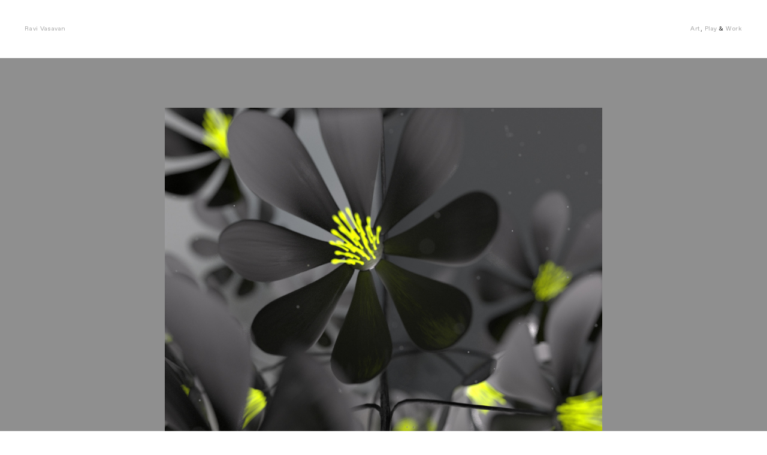

--- FILE ---
content_type: text/html; charset=UTF-8
request_url: https://www.ravivasavan.com/Surface-Ikebana
body_size: 28142
content:
<!DOCTYPE html>
<!-- 

        Running on cargo.site

-->
<html lang="en" data-predefined-style="true" data-css-presets="true" data-css-preset data-typography-preset>
	<head>
<script>
				var __cargo_context__ = 'live';
				var __cargo_js_ver__ = 'c=2806793921';
				var __cargo_maint__ = false;
				
				
			</script>
					<meta http-equiv="X-UA-Compatible" content="IE=edge,chrome=1">
		<meta http-equiv="Content-Type" content="text/html; charset=utf-8">
		<meta name="viewport" content="initial-scale=1.0, maximum-scale=1.0, user-scalable=no">
		
			<meta name="robots" content="index,follow">
		<title>Surface Ikebana — Ravi Vasavan</title>
		<meta name="description" content="">
				<meta name="twitter:card" content="summary_large_image">
		<meta name="twitter:title" content="Surface Ikebana — Ravi Vasavan">
		<meta name="twitter:description" content="">
		<meta name="twitter:image" content="https://freight.cargo.site/w/1200/i/8fb1d827380330a39ff4bda7eb0718b3772d7c9a4ea74e400c5c6ec53086c854/20221129-Surface-Ikebana.jpg">
		<meta property="og:locale" content="en_US">
		<meta property="og:title" content="Surface Ikebana — Ravi Vasavan">
		<meta property="og:description" content="">
		<meta property="og:url" content="https://www.ravivasavan.com/Surface-Ikebana">
		<meta property="og:image" content="https://freight.cargo.site/w/1200/i/8fb1d827380330a39ff4bda7eb0718b3772d7c9a4ea74e400c5c6ec53086c854/20221129-Surface-Ikebana.jpg">
		<meta property="og:type" content="website">

		<link rel="preconnect" href="https://static.cargo.site" crossorigin>
		<link rel="preconnect" href="https://freight.cargo.site" crossorigin>

		<link rel="preconnect" href="https://fonts.gstatic.com" crossorigin>
				<link rel="preconnect" href="https://type.cargo.site" crossorigin>

		<!--<link rel="preload" href="https://static.cargo.site/assets/social/IconFont-Regular-0.9.3.woff2" as="font" type="font/woff" crossorigin>-->

		

		<link href="https://freight.cargo.site/t/original/i/a4a6042073eb91ebe93bfefe61c1cc4a4331b3a74bb88edeb30d409b9d5361d3/Ravi.ico" rel="shortcut icon">
		<link href="https://www.ravivasavan.com/rss" rel="alternate" type="application/rss+xml" title="Ravi Vasavan feed">

		<link href="//fonts.googleapis.com/css?family=Space Mono:400,400italic,700,700italic&c=2806793921&" id="" rel="stylesheet" type="text/css" />
<link href="https://www.ravivasavan.com/stylesheet?c=2806793921&1763608252" id="member_stylesheet" rel="stylesheet" type="text/css" />
<style id="">@font-face{font-family:Icons;src:url(https://static.cargo.site/assets/social/IconFont-Regular-0.9.3.woff2);unicode-range:U+E000-E15C,U+F0000,U+FE0E}@font-face{font-family:Icons;src:url(https://static.cargo.site/assets/social/IconFont-Regular-0.9.3.woff2);font-weight:240;unicode-range:U+E000-E15C,U+F0000,U+FE0E}@font-face{font-family:Icons;src:url(https://static.cargo.site/assets/social/IconFont-Regular-0.9.3.woff2);unicode-range:U+E000-E15C,U+F0000,U+FE0E;font-weight:400}@font-face{font-family:Icons;src:url(https://static.cargo.site/assets/social/IconFont-Regular-0.9.3.woff2);unicode-range:U+E000-E15C,U+F0000,U+FE0E;font-weight:600}@font-face{font-family:Icons;src:url(https://static.cargo.site/assets/social/IconFont-Regular-0.9.3.woff2);unicode-range:U+E000-E15C,U+F0000,U+FE0E;font-weight:800}@font-face{font-family:Icons;src:url(https://static.cargo.site/assets/social/IconFont-Regular-0.9.3.woff2);unicode-range:U+E000-E15C,U+F0000,U+FE0E;font-style:italic}@font-face{font-family:Icons;src:url(https://static.cargo.site/assets/social/IconFont-Regular-0.9.3.woff2);unicode-range:U+E000-E15C,U+F0000,U+FE0E;font-weight:200;font-style:italic}@font-face{font-family:Icons;src:url(https://static.cargo.site/assets/social/IconFont-Regular-0.9.3.woff2);unicode-range:U+E000-E15C,U+F0000,U+FE0E;font-weight:400;font-style:italic}@font-face{font-family:Icons;src:url(https://static.cargo.site/assets/social/IconFont-Regular-0.9.3.woff2);unicode-range:U+E000-E15C,U+F0000,U+FE0E;font-weight:600;font-style:italic}@font-face{font-family:Icons;src:url(https://static.cargo.site/assets/social/IconFont-Regular-0.9.3.woff2);unicode-range:U+E000-E15C,U+F0000,U+FE0E;font-weight:800;font-style:italic}body.iconfont-loading,body.iconfont-loading *{color:transparent!important}body{-moz-osx-font-smoothing:grayscale;-webkit-font-smoothing:antialiased;-webkit-text-size-adjust:none}body.no-scroll{overflow:hidden}/*!
 * Content
 */.page{word-wrap:break-word}:focus{outline:0}.pointer-events-none{pointer-events:none}.pointer-events-auto{pointer-events:auto}.pointer-events-none .page_content .audio-player,.pointer-events-none .page_content .shop_product,.pointer-events-none .page_content a,.pointer-events-none .page_content audio,.pointer-events-none .page_content button,.pointer-events-none .page_content details,.pointer-events-none .page_content iframe,.pointer-events-none .page_content img,.pointer-events-none .page_content input,.pointer-events-none .page_content video{pointer-events:auto}.pointer-events-none .page_content *>a,.pointer-events-none .page_content>a{position:relative}s *{text-transform:inherit}#toolset{position:fixed;bottom:10px;right:10px;z-index:8}.mobile #toolset,.template_site_inframe #toolset{display:none}#toolset a{display:block;height:24px;width:24px;margin:0;padding:0;text-decoration:none;background:rgba(0,0,0,.2)}#toolset a:hover{background:rgba(0,0,0,.8)}[data-adminview] #toolset a,[data-adminview] #toolset_admin a{background:rgba(0,0,0,.04);pointer-events:none;cursor:default}#toolset_admin a:active{background:rgba(0,0,0,.7)}#toolset_admin a svg>*{transform:scale(1.1) translate(0,-.5px);transform-origin:50% 50%}#toolset_admin a svg{pointer-events:none;width:100%!important;height:auto!important}#following-container{overflow:auto;-webkit-overflow-scrolling:touch}#following-container iframe{height:100%;width:100%;position:absolute;top:0;left:0;right:0;bottom:0}:root{--following-width:-400px;--following-animation-duration:450ms}@keyframes following-open{0%{transform:translateX(0)}100%{transform:translateX(var(--following-width))}}@keyframes following-open-inverse{0%{transform:translateX(0)}100%{transform:translateX(calc(-1 * var(--following-width)))}}@keyframes following-close{0%{transform:translateX(var(--following-width))}100%{transform:translateX(0)}}@keyframes following-close-inverse{0%{transform:translateX(calc(-1 * var(--following-width)))}100%{transform:translateX(0)}}body.animate-left{animation:following-open var(--following-animation-duration);animation-fill-mode:both;animation-timing-function:cubic-bezier(.24,1,.29,1)}#following-container.animate-left{animation:following-close-inverse var(--following-animation-duration);animation-fill-mode:both;animation-timing-function:cubic-bezier(.24,1,.29,1)}#following-container.animate-left #following-frame{animation:following-close var(--following-animation-duration);animation-fill-mode:both;animation-timing-function:cubic-bezier(.24,1,.29,1)}body.animate-right{animation:following-close var(--following-animation-duration);animation-fill-mode:both;animation-timing-function:cubic-bezier(.24,1,.29,1)}#following-container.animate-right{animation:following-open-inverse var(--following-animation-duration);animation-fill-mode:both;animation-timing-function:cubic-bezier(.24,1,.29,1)}#following-container.animate-right #following-frame{animation:following-open var(--following-animation-duration);animation-fill-mode:both;animation-timing-function:cubic-bezier(.24,1,.29,1)}.slick-slider{position:relative;display:block;-moz-box-sizing:border-box;box-sizing:border-box;-webkit-user-select:none;-moz-user-select:none;-ms-user-select:none;user-select:none;-webkit-touch-callout:none;-khtml-user-select:none;-ms-touch-action:pan-y;touch-action:pan-y;-webkit-tap-highlight-color:transparent}.slick-list{position:relative;display:block;overflow:hidden;margin:0;padding:0}.slick-list:focus{outline:0}.slick-list.dragging{cursor:pointer;cursor:hand}.slick-slider .slick-list,.slick-slider .slick-track{transform:translate3d(0,0,0);will-change:transform}.slick-track{position:relative;top:0;left:0;display:block}.slick-track:after,.slick-track:before{display:table;content:'';width:1px;height:1px;margin-top:-1px;margin-left:-1px}.slick-track:after{clear:both}.slick-loading .slick-track{visibility:hidden}.slick-slide{display:none;float:left;height:100%;min-height:1px}[dir=rtl] .slick-slide{float:right}.content .slick-slide img{display:inline-block}.content .slick-slide img:not(.image-zoom){cursor:pointer}.content .scrub .slick-list,.content .scrub .slick-slide img:not(.image-zoom){cursor:ew-resize}body.slideshow-scrub-dragging *{cursor:ew-resize!important}.content .slick-slide img:not([src]),.content .slick-slide img[src='']{width:100%;height:auto}.slick-slide.slick-loading img{display:none}.slick-slide.dragging img{pointer-events:none}.slick-initialized .slick-slide{display:block}.slick-loading .slick-slide{visibility:hidden}.slick-vertical .slick-slide{display:block;height:auto;border:1px solid transparent}.slick-arrow.slick-hidden{display:none}.slick-arrow{position:absolute;z-index:9;width:0;top:0;height:100%;cursor:pointer;will-change:opacity;-webkit-transition:opacity 333ms cubic-bezier(.4,0,.22,1);transition:opacity 333ms cubic-bezier(.4,0,.22,1)}.slick-arrow.hidden{opacity:0}.slick-arrow svg{position:absolute;width:36px;height:36px;top:0;left:0;right:0;bottom:0;margin:auto;transform:translate(.25px,.25px)}.slick-arrow svg.right-arrow{transform:translate(.25px,.25px) scaleX(-1)}.slick-arrow svg:active{opacity:.75}.slick-arrow svg .arrow-shape{fill:none!important;stroke:#fff;stroke-linecap:square}.slick-arrow svg .arrow-outline{fill:none!important;stroke-width:2.5px;stroke:rgba(0,0,0,.6);stroke-linecap:square}.slick-arrow.slick-next{right:0;text-align:right}.slick-next svg,.wallpaper-navigation .slick-next svg{margin-right:10px}.mobile .slick-next svg{margin-right:10px}.slick-arrow.slick-prev{text-align:left}.slick-prev svg,.wallpaper-navigation .slick-prev svg{margin-left:10px}.mobile .slick-prev svg{margin-left:10px}.loading_animation{display:none;vertical-align:middle;z-index:15;line-height:0;pointer-events:none;border-radius:100%}.loading_animation.hidden{display:none}.loading_animation.pulsing{opacity:0;display:inline-block;animation-delay:.1s;-webkit-animation-delay:.1s;-moz-animation-delay:.1s;animation-duration:12s;animation-iteration-count:infinite;animation:fade-pulse-in .5s ease-in-out;-moz-animation:fade-pulse-in .5s ease-in-out;-webkit-animation:fade-pulse-in .5s ease-in-out;-webkit-animation-fill-mode:forwards;-moz-animation-fill-mode:forwards;animation-fill-mode:forwards}.loading_animation.pulsing.no-delay{animation-delay:0s;-webkit-animation-delay:0s;-moz-animation-delay:0s}.loading_animation div{border-radius:100%}.loading_animation div svg{max-width:100%;height:auto}.loading_animation div,.loading_animation div svg{width:20px;height:20px}.loading_animation.full-width svg{width:100%;height:auto}.loading_animation.full-width.big svg{width:100px;height:100px}.loading_animation div svg>*{fill:#ccc}.loading_animation div{-webkit-animation:spin-loading 12s ease-out;-webkit-animation-iteration-count:infinite;-moz-animation:spin-loading 12s ease-out;-moz-animation-iteration-count:infinite;animation:spin-loading 12s ease-out;animation-iteration-count:infinite}.loading_animation.hidden{display:none}[data-backdrop] .loading_animation{position:absolute;top:15px;left:15px;z-index:99}.loading_animation.position-absolute.middle{top:calc(50% - 10px);left:calc(50% - 10px)}.loading_animation.position-absolute.topleft{top:0;left:0}.loading_animation.position-absolute.middleright{top:calc(50% - 10px);right:1rem}.loading_animation.position-absolute.middleleft{top:calc(50% - 10px);left:1rem}.loading_animation.gray div svg>*{fill:#999}.loading_animation.gray-dark div svg>*{fill:#666}.loading_animation.gray-darker div svg>*{fill:#555}.loading_animation.gray-light div svg>*{fill:#ccc}.loading_animation.white div svg>*{fill:rgba(255,255,255,.85)}.loading_animation.blue div svg>*{fill:#698fff}.loading_animation.inline{display:inline-block;margin-bottom:.5ex}.loading_animation.inline.left{margin-right:.5ex}@-webkit-keyframes fade-pulse-in{0%{opacity:0}50%{opacity:.5}100%{opacity:1}}@-moz-keyframes fade-pulse-in{0%{opacity:0}50%{opacity:.5}100%{opacity:1}}@keyframes fade-pulse-in{0%{opacity:0}50%{opacity:.5}100%{opacity:1}}@-webkit-keyframes pulsate{0%{opacity:1}50%{opacity:0}100%{opacity:1}}@-moz-keyframes pulsate{0%{opacity:1}50%{opacity:0}100%{opacity:1}}@keyframes pulsate{0%{opacity:1}50%{opacity:0}100%{opacity:1}}@-webkit-keyframes spin-loading{0%{transform:rotate(0)}9%{transform:rotate(1050deg)}18%{transform:rotate(-1090deg)}20%{transform:rotate(-1080deg)}23%{transform:rotate(-1080deg)}28%{transform:rotate(-1095deg)}29%{transform:rotate(-1065deg)}34%{transform:rotate(-1080deg)}35%{transform:rotate(-1050deg)}40%{transform:rotate(-1065deg)}41%{transform:rotate(-1035deg)}44%{transform:rotate(-1035deg)}47%{transform:rotate(-2160deg)}50%{transform:rotate(-2160deg)}56%{transform:rotate(45deg)}60%{transform:rotate(45deg)}80%{transform:rotate(6120deg)}100%{transform:rotate(0)}}@keyframes spin-loading{0%{transform:rotate(0)}9%{transform:rotate(1050deg)}18%{transform:rotate(-1090deg)}20%{transform:rotate(-1080deg)}23%{transform:rotate(-1080deg)}28%{transform:rotate(-1095deg)}29%{transform:rotate(-1065deg)}34%{transform:rotate(-1080deg)}35%{transform:rotate(-1050deg)}40%{transform:rotate(-1065deg)}41%{transform:rotate(-1035deg)}44%{transform:rotate(-1035deg)}47%{transform:rotate(-2160deg)}50%{transform:rotate(-2160deg)}56%{transform:rotate(45deg)}60%{transform:rotate(45deg)}80%{transform:rotate(6120deg)}100%{transform:rotate(0)}}[grid-row]{align-items:flex-start;box-sizing:border-box;display:-webkit-box;display:-webkit-flex;display:-ms-flexbox;display:flex;-webkit-flex-wrap:wrap;-ms-flex-wrap:wrap;flex-wrap:wrap}[grid-col]{box-sizing:border-box}[grid-row] [grid-col].empty:after{content:"\0000A0";cursor:text}body.mobile[data-adminview=content-editproject] [grid-row] [grid-col].empty:after{display:none}[grid-col=auto]{-webkit-box-flex:1;-webkit-flex:1;-ms-flex:1;flex:1}[grid-col=x12]{width:100%}[grid-col=x11]{width:50%}[grid-col=x10]{width:33.33%}[grid-col=x9]{width:25%}[grid-col=x8]{width:20%}[grid-col=x7]{width:16.666666667%}[grid-col=x6]{width:14.285714286%}[grid-col=x5]{width:12.5%}[grid-col=x4]{width:11.111111111%}[grid-col=x3]{width:10%}[grid-col=x2]{width:9.090909091%}[grid-col=x1]{width:8.333333333%}[grid-col="1"]{width:8.33333%}[grid-col="2"]{width:16.66667%}[grid-col="3"]{width:25%}[grid-col="4"]{width:33.33333%}[grid-col="5"]{width:41.66667%}[grid-col="6"]{width:50%}[grid-col="7"]{width:58.33333%}[grid-col="8"]{width:66.66667%}[grid-col="9"]{width:75%}[grid-col="10"]{width:83.33333%}[grid-col="11"]{width:91.66667%}[grid-col="12"]{width:100%}body.mobile [grid-responsive] [grid-col]{width:100%;-webkit-box-flex:none;-webkit-flex:none;-ms-flex:none;flex:none}[data-ce-host=true][contenteditable=true] [grid-pad]{pointer-events:none}[data-ce-host=true][contenteditable=true] [grid-pad]>*{pointer-events:auto}[grid-pad="0"]{padding:0}[grid-pad="0.25"]{padding:.125rem}[grid-pad="0.5"]{padding:.25rem}[grid-pad="0.75"]{padding:.375rem}[grid-pad="1"]{padding:.5rem}[grid-pad="1.25"]{padding:.625rem}[grid-pad="1.5"]{padding:.75rem}[grid-pad="1.75"]{padding:.875rem}[grid-pad="2"]{padding:1rem}[grid-pad="2.5"]{padding:1.25rem}[grid-pad="3"]{padding:1.5rem}[grid-pad="3.5"]{padding:1.75rem}[grid-pad="4"]{padding:2rem}[grid-pad="5"]{padding:2.5rem}[grid-pad="6"]{padding:3rem}[grid-pad="7"]{padding:3.5rem}[grid-pad="8"]{padding:4rem}[grid-pad="9"]{padding:4.5rem}[grid-pad="10"]{padding:5rem}[grid-gutter="0"]{margin:0}[grid-gutter="0.5"]{margin:-.25rem}[grid-gutter="1"]{margin:-.5rem}[grid-gutter="1.5"]{margin:-.75rem}[grid-gutter="2"]{margin:-1rem}[grid-gutter="2.5"]{margin:-1.25rem}[grid-gutter="3"]{margin:-1.5rem}[grid-gutter="3.5"]{margin:-1.75rem}[grid-gutter="4"]{margin:-2rem}[grid-gutter="5"]{margin:-2.5rem}[grid-gutter="6"]{margin:-3rem}[grid-gutter="7"]{margin:-3.5rem}[grid-gutter="8"]{margin:-4rem}[grid-gutter="10"]{margin:-5rem}[grid-gutter="12"]{margin:-6rem}[grid-gutter="14"]{margin:-7rem}[grid-gutter="16"]{margin:-8rem}[grid-gutter="18"]{margin:-9rem}[grid-gutter="20"]{margin:-10rem}small{max-width:100%;text-decoration:inherit}img:not([src]),img[src='']{outline:1px solid rgba(177,177,177,.4);outline-offset:-1px;content:url([data-uri])}img.image-zoom{cursor:-webkit-zoom-in;cursor:-moz-zoom-in;cursor:zoom-in}#imprimatur{color:#333;font-size:10px;font-family:-apple-system,BlinkMacSystemFont,"Segoe UI",Roboto,Oxygen,Ubuntu,Cantarell,"Open Sans","Helvetica Neue",sans-serif,"Sans Serif",Icons;/*!System*/position:fixed;opacity:.3;right:-28px;bottom:160px;transform:rotate(270deg);-ms-transform:rotate(270deg);-webkit-transform:rotate(270deg);z-index:8;text-transform:uppercase;color:#999;opacity:.5;padding-bottom:2px;text-decoration:none}.mobile #imprimatur{display:none}bodycopy cargo-link a{font-family:-apple-system,BlinkMacSystemFont,"Segoe UI",Roboto,Oxygen,Ubuntu,Cantarell,"Open Sans","Helvetica Neue",sans-serif,"Sans Serif",Icons;/*!System*/font-size:12px;font-style:normal;font-weight:400;transform:rotate(270deg);text-decoration:none;position:fixed!important;right:-27px;bottom:100px;text-decoration:none;letter-spacing:normal;background:0 0;border:0;border-bottom:0;outline:0}/*! PhotoSwipe Default UI CSS by Dmitry Semenov | photoswipe.com | MIT license */.pswp--has_mouse .pswp__button--arrow--left,.pswp--has_mouse .pswp__button--arrow--right,.pswp__ui{visibility:visible}.pswp--minimal--dark .pswp__top-bar,.pswp__button{background:0 0}.pswp,.pswp__bg,.pswp__container,.pswp__img--placeholder,.pswp__zoom-wrap,.quick-view-navigation{-webkit-backface-visibility:hidden}.pswp__button{cursor:pointer;opacity:1;-webkit-appearance:none;transition:opacity .2s;-webkit-box-shadow:none;box-shadow:none}.pswp__button-close>svg{top:10px;right:10px;margin-left:auto}.pswp--touch .quick-view-navigation{display:none}.pswp__ui{-webkit-font-smoothing:auto;opacity:1;z-index:1550}.quick-view-navigation{will-change:opacity;-webkit-transition:opacity 333ms cubic-bezier(.4,0,.22,1);transition:opacity 333ms cubic-bezier(.4,0,.22,1)}.quick-view-navigation .pswp__group .pswp__button{pointer-events:auto}.pswp__button>svg{position:absolute;width:36px;height:36px}.quick-view-navigation .pswp__group:active svg{opacity:.75}.pswp__button svg .shape-shape{fill:#fff}.pswp__button svg .shape-outline{fill:#000}.pswp__button-prev>svg{top:0;bottom:0;left:10px;margin:auto}.pswp__button-next>svg{top:0;bottom:0;right:10px;margin:auto}.quick-view-navigation .pswp__group .pswp__button-prev{position:absolute;left:0;top:0;width:0;height:100%}.quick-view-navigation .pswp__group .pswp__button-next{position:absolute;right:0;top:0;width:0;height:100%}.quick-view-navigation .close-button,.quick-view-navigation .left-arrow,.quick-view-navigation .right-arrow{transform:translate(.25px,.25px)}.quick-view-navigation .right-arrow{transform:translate(.25px,.25px) scaleX(-1)}.pswp__button svg .shape-outline{fill:transparent!important;stroke:#000;stroke-width:2.5px;stroke-linecap:square}.pswp__button svg .shape-shape{fill:transparent!important;stroke:#fff;stroke-width:1.5px;stroke-linecap:square}.pswp__bg,.pswp__scroll-wrap,.pswp__zoom-wrap{width:100%;position:absolute}.quick-view-navigation .pswp__group .pswp__button-close{margin:0}.pswp__container,.pswp__item,.pswp__zoom-wrap{right:0;bottom:0;top:0;position:absolute;left:0}.pswp__ui--hidden .pswp__button{opacity:.001}.pswp__ui--hidden .pswp__button,.pswp__ui--hidden .pswp__button *{pointer-events:none}.pswp .pswp__ui.pswp__ui--displaynone{display:none}.pswp__element--disabled{display:none!important}/*! PhotoSwipe main CSS by Dmitry Semenov | photoswipe.com | MIT license */.pswp{position:fixed;display:none;height:100%;width:100%;top:0;left:0;right:0;bottom:0;margin:auto;-ms-touch-action:none;touch-action:none;z-index:9999999;-webkit-text-size-adjust:100%;line-height:initial;letter-spacing:initial;outline:0}.pswp img{max-width:none}.pswp--zoom-disabled .pswp__img{cursor:default!important}.pswp--animate_opacity{opacity:.001;will-change:opacity;-webkit-transition:opacity 333ms cubic-bezier(.4,0,.22,1);transition:opacity 333ms cubic-bezier(.4,0,.22,1)}.pswp--open{display:block}.pswp--zoom-allowed .pswp__img{cursor:-webkit-zoom-in;cursor:-moz-zoom-in;cursor:zoom-in}.pswp--zoomed-in .pswp__img{cursor:-webkit-grab;cursor:-moz-grab;cursor:grab}.pswp--dragging .pswp__img{cursor:-webkit-grabbing;cursor:-moz-grabbing;cursor:grabbing}.pswp__bg{left:0;top:0;height:100%;opacity:0;transform:translateZ(0);will-change:opacity}.pswp__scroll-wrap{left:0;top:0;height:100%}.pswp__container,.pswp__zoom-wrap{-ms-touch-action:none;touch-action:none}.pswp__container,.pswp__img{-webkit-user-select:none;-moz-user-select:none;-ms-user-select:none;user-select:none;-webkit-tap-highlight-color:transparent;-webkit-touch-callout:none}.pswp__zoom-wrap{-webkit-transform-origin:left top;-ms-transform-origin:left top;transform-origin:left top;-webkit-transition:-webkit-transform 222ms cubic-bezier(.4,0,.22,1);transition:transform 222ms cubic-bezier(.4,0,.22,1)}.pswp__bg{-webkit-transition:opacity 222ms cubic-bezier(.4,0,.22,1);transition:opacity 222ms cubic-bezier(.4,0,.22,1)}.pswp--animated-in .pswp__bg,.pswp--animated-in .pswp__zoom-wrap{-webkit-transition:none;transition:none}.pswp--hide-overflow .pswp__scroll-wrap,.pswp--hide-overflow.pswp{overflow:hidden}.pswp__img{position:absolute;width:auto;height:auto;top:0;left:0}.pswp__img--placeholder--blank{background:#222}.pswp--ie .pswp__img{width:100%!important;height:auto!important;left:0;top:0}.pswp__ui--idle{opacity:0}.pswp__error-msg{position:absolute;left:0;top:50%;width:100%;text-align:center;font-size:14px;line-height:16px;margin-top:-8px;color:#ccc}.pswp__error-msg a{color:#ccc;text-decoration:underline}.pswp__error-msg{font-family:-apple-system,BlinkMacSystemFont,"Segoe UI",Roboto,Oxygen,Ubuntu,Cantarell,"Open Sans","Helvetica Neue",sans-serif}.quick-view.mouse-down .iframe-item{pointer-events:none!important}.quick-view-caption-positioner{pointer-events:none;width:100%;height:100%}.quick-view-caption-wrapper{margin:auto;position:absolute;bottom:0;left:0;right:0}.quick-view-horizontal-align-left .quick-view-caption-wrapper{margin-left:0}.quick-view-horizontal-align-right .quick-view-caption-wrapper{margin-right:0}[data-quick-view-caption]{transition:.1s opacity ease-in-out;position:absolute;bottom:0;left:0;right:0}.quick-view-horizontal-align-left [data-quick-view-caption]{text-align:left}.quick-view-horizontal-align-right [data-quick-view-caption]{text-align:right}.quick-view-caption{transition:.1s opacity ease-in-out}.quick-view-caption>*{display:inline-block}.quick-view-caption *{pointer-events:auto}.quick-view-caption.hidden{opacity:0}.shop_product .dropdown_wrapper{flex:0 0 100%;position:relative}.shop_product select{appearance:none;-moz-appearance:none;-webkit-appearance:none;outline:0;-webkit-font-smoothing:antialiased;-moz-osx-font-smoothing:grayscale;cursor:pointer;border-radius:0;white-space:nowrap;overflow:hidden!important;text-overflow:ellipsis}.shop_product select.dropdown::-ms-expand{display:none}.shop_product a{cursor:pointer;border-bottom:none;text-decoration:none}.shop_product a.out-of-stock{pointer-events:none}body.audio-player-dragging *{cursor:ew-resize!important}.audio-player{display:inline-flex;flex:1 0 calc(100% - 2px);width:calc(100% - 2px)}.audio-player .button{height:100%;flex:0 0 3.3rem;display:flex}.audio-player .separator{left:3.3rem;height:100%}.audio-player .buffer{width:0%;height:100%;transition:left .3s linear,width .3s linear}.audio-player.seeking .buffer{transition:left 0s,width 0s}.audio-player.seeking{user-select:none;-webkit-user-select:none;cursor:ew-resize}.audio-player.seeking *{user-select:none;-webkit-user-select:none;cursor:ew-resize}.audio-player .bar{overflow:hidden;display:flex;justify-content:space-between;align-content:center;flex-grow:1}.audio-player .progress{width:0%;height:100%;transition:width .3s linear}.audio-player.seeking .progress{transition:width 0s}.audio-player .pause,.audio-player .play{cursor:pointer;height:100%}.audio-player .note-icon{margin:auto 0;order:2;flex:0 1 auto}.audio-player .title{white-space:nowrap;overflow:hidden;text-overflow:ellipsis;pointer-events:none;user-select:none;padding:.5rem 0 .5rem 1rem;margin:auto auto auto 0;flex:0 3 auto;min-width:0;width:100%}.audio-player .total-time{flex:0 1 auto;margin:auto 0}.audio-player .current-time,.audio-player .play-text{flex:0 1 auto;margin:auto 0}.audio-player .stream-anim{user-select:none;margin:auto auto auto 0}.audio-player .stream-anim span{display:inline-block}.audio-player .buffer,.audio-player .current-time,.audio-player .note-svg,.audio-player .play-text,.audio-player .separator,.audio-player .total-time{user-select:none;pointer-events:none}.audio-player .buffer,.audio-player .play-text,.audio-player .progress{position:absolute}.audio-player,.audio-player .bar,.audio-player .button,.audio-player .current-time,.audio-player .note-icon,.audio-player .pause,.audio-player .play,.audio-player .total-time{position:relative}body.mobile .audio-player,body.mobile .audio-player *{-webkit-touch-callout:none}#standalone-admin-frame{border:0;width:400px;position:absolute;right:0;top:0;height:100vh;z-index:99}body[standalone-admin=true] #standalone-admin-frame{transform:translate(0,0)}body[standalone-admin=true] .main_container{width:calc(100% - 400px)}body[standalone-admin=false] #standalone-admin-frame{transform:translate(100%,0)}body[standalone-admin=false] .main_container{width:100%}.toggle_standaloneAdmin{position:fixed;top:0;right:400px;height:40px;width:40px;z-index:999;cursor:pointer;background-color:rgba(0,0,0,.4)}.toggle_standaloneAdmin:active{opacity:.7}body[standalone-admin=false] .toggle_standaloneAdmin{right:0}.toggle_standaloneAdmin *{color:#fff;fill:#fff}.toggle_standaloneAdmin svg{padding:6px;width:100%;height:100%;opacity:.85}body[standalone-admin=false] .toggle_standaloneAdmin #close,body[standalone-admin=true] .toggle_standaloneAdmin #backdropsettings{display:none}.toggle_standaloneAdmin>div{width:100%;height:100%}#admin_toggle_button{position:fixed;top:50%;transform:translate(0,-50%);right:400px;height:36px;width:12px;z-index:999;cursor:pointer;background-color:rgba(0,0,0,.09);padding-left:2px;margin-right:5px}#admin_toggle_button .bar{content:'';background:rgba(0,0,0,.09);position:fixed;width:5px;bottom:0;top:0;z-index:10}#admin_toggle_button:active{background:rgba(0,0,0,.065)}#admin_toggle_button *{color:#fff;fill:#fff}#admin_toggle_button svg{padding:0;width:16px;height:36px;margin-left:1px;opacity:1}#admin_toggle_button svg *{fill:#fff;opacity:1}#admin_toggle_button[data-state=closed] .toggle_admin_close{display:none}#admin_toggle_button[data-state=closed],#admin_toggle_button[data-state=closed] .toggle_admin_open{width:20px;cursor:pointer;margin:0}#admin_toggle_button[data-state=closed] svg{margin-left:2px}#admin_toggle_button[data-state=open] .toggle_admin_open{display:none}select,select *{text-rendering:auto!important}b b{font-weight:inherit}*{-webkit-box-sizing:border-box;-moz-box-sizing:border-box;box-sizing:border-box}customhtml>*{position:relative;z-index:10}body,html{min-height:100vh;margin:0;padding:0}html{touch-action:manipulation;position:relative;background-color:#fff}.main_container{min-height:100vh;width:100%;overflow:hidden}.container{display:-webkit-box;display:-webkit-flex;display:-moz-box;display:-ms-flexbox;display:flex;-webkit-flex-wrap:wrap;-moz-flex-wrap:wrap;-ms-flex-wrap:wrap;flex-wrap:wrap;max-width:100%;width:100%;overflow:visible}.container{align-items:flex-start;-webkit-align-items:flex-start}.page{z-index:2}.page ul li>text-limit{display:block}.content,.content_container,.pinned{-webkit-flex:1 0 auto;-moz-flex:1 0 auto;-ms-flex:1 0 auto;flex:1 0 auto;max-width:100%}.content_container{width:100%}.content_container.full_height{min-height:100vh}.page_background{position:absolute;top:0;left:0;width:100%;height:100%}.page_container{position:relative;overflow:visible;width:100%}.backdrop{position:absolute;top:0;z-index:1;width:100%;height:100%;max-height:100vh}.backdrop>div{position:absolute;top:0;left:0;width:100%;height:100%;-webkit-backface-visibility:hidden;backface-visibility:hidden;transform:translate3d(0,0,0);contain:strict}[data-backdrop].backdrop>div[data-overflowing]{max-height:100vh;position:absolute;top:0;left:0}body.mobile [split-responsive]{display:flex;flex-direction:column}body.mobile [split-responsive] .container{width:100%;order:2}body.mobile [split-responsive] .backdrop{position:relative;height:50vh;width:100%;order:1}body.mobile [split-responsive] [data-auxiliary].backdrop{position:absolute;height:50vh;width:100%;order:1}.page{position:relative;z-index:2}img[data-align=left]{float:left}img[data-align=right]{float:right}[data-rotation]{transform-origin:center center}.content .page_content:not([contenteditable=true]) [data-draggable]{pointer-events:auto!important;backface-visibility:hidden}.preserve-3d{-moz-transform-style:preserve-3d;transform-style:preserve-3d}.content .page_content:not([contenteditable=true]) [data-draggable] iframe{pointer-events:none!important}.dragging-active iframe{pointer-events:none!important}.content .page_content:not([contenteditable=true]) [data-draggable]:active{opacity:1}.content .scroll-transition-fade{transition:transform 1s ease-in-out,opacity .8s ease-in-out}.content .scroll-transition-fade.below-viewport{opacity:0;transform:translateY(40px)}.mobile.full_width .page_container:not([split-layout]) .container_width{width:100%}[data-view=pinned_bottom] .bottom_pin_invisibility{visibility:hidden}.pinned{position:relative;width:100%}.pinned .page_container.accommodate:not(.fixed):not(.overlay){z-index:2}.pinned .page_container.overlay{position:absolute;z-index:4}.pinned .page_container.overlay.fixed{position:fixed}.pinned .page_container.overlay.fixed .page{max-height:100vh;-webkit-overflow-scrolling:touch}.pinned .page_container.overlay.fixed .page.allow-scroll{overflow-y:auto;overflow-x:hidden}.pinned .page_container.overlay.fixed .page.allow-scroll{align-items:flex-start;-webkit-align-items:flex-start}.pinned .page_container .page.allow-scroll::-webkit-scrollbar{width:0;background:0 0;display:none}.pinned.pinned_top .page_container.overlay{left:0;top:0}.pinned.pinned_bottom .page_container.overlay{left:0;bottom:0}div[data-container=set]:empty{margin-top:1px}.thumbnails{position:relative;z-index:1}[thumbnails=grid]{align-items:baseline}[thumbnails=justify] .thumbnail{box-sizing:content-box}[thumbnails][data-padding-zero] .thumbnail{margin-bottom:-1px}[thumbnails=montessori] .thumbnail{pointer-events:auto;position:absolute}[thumbnails] .thumbnail>a{display:block;text-decoration:none}[thumbnails=montessori]{height:0}[thumbnails][data-resizing],[thumbnails][data-resizing] *{cursor:nwse-resize}[thumbnails] .thumbnail .resize-handle{cursor:nwse-resize;width:26px;height:26px;padding:5px;position:absolute;opacity:.75;right:-1px;bottom:-1px;z-index:100}[thumbnails][data-resizing] .resize-handle{display:none}[thumbnails] .thumbnail .resize-handle svg{position:absolute;top:0;left:0}[thumbnails] .thumbnail .resize-handle:hover{opacity:1}[data-can-move].thumbnail .resize-handle svg .resize_path_outline{fill:#fff}[data-can-move].thumbnail .resize-handle svg .resize_path{fill:#000}[thumbnails=montessori] .thumbnail_sizer{height:0;width:100%;position:relative;padding-bottom:100%;pointer-events:none}[thumbnails] .thumbnail img{display:block;min-height:3px;margin-bottom:0}[thumbnails] .thumbnail img:not([src]),img[src=""]{margin:0!important;width:100%;min-height:3px;height:100%!important;position:absolute}[aspect-ratio="1x1"].thumb_image{height:0;padding-bottom:100%;overflow:hidden}[aspect-ratio="4x3"].thumb_image{height:0;padding-bottom:75%;overflow:hidden}[aspect-ratio="16x9"].thumb_image{height:0;padding-bottom:56.25%;overflow:hidden}[thumbnails] .thumb_image{width:100%;position:relative}[thumbnails][thumbnail-vertical-align=top]{align-items:flex-start}[thumbnails][thumbnail-vertical-align=middle]{align-items:center}[thumbnails][thumbnail-vertical-align=bottom]{align-items:baseline}[thumbnails][thumbnail-horizontal-align=left]{justify-content:flex-start}[thumbnails][thumbnail-horizontal-align=middle]{justify-content:center}[thumbnails][thumbnail-horizontal-align=right]{justify-content:flex-end}.thumb_image.default_image>svg{position:absolute;top:0;left:0;bottom:0;right:0;width:100%;height:100%}.thumb_image.default_image{outline:1px solid #ccc;outline-offset:-1px;position:relative}.mobile.full_width [data-view=Thumbnail] .thumbnails_width{width:100%}.content [data-draggable] a:active,.content [data-draggable] img:active{opacity:initial}.content .draggable-dragging{opacity:initial}[data-draggable].draggable_visible{visibility:visible}[data-draggable].draggable_hidden{visibility:hidden}.gallery_card [data-draggable],.marquee [data-draggable]{visibility:inherit}[data-draggable]{visibility:visible;background-color:rgba(0,0,0,.003)}#site_menu_panel_container .image-gallery:not(.initialized){height:0;padding-bottom:100%;min-height:initial}.image-gallery:not(.initialized){min-height:100vh;visibility:hidden;width:100%}.image-gallery .gallery_card img{display:block;width:100%;height:auto}.image-gallery .gallery_card{transform-origin:center}.image-gallery .gallery_card.dragging{opacity:.1;transform:initial!important}.image-gallery:not([image-gallery=slideshow]) .gallery_card iframe:only-child,.image-gallery:not([image-gallery=slideshow]) .gallery_card video:only-child{width:100%;height:100%;top:0;left:0;position:absolute}.image-gallery[image-gallery=slideshow] .gallery_card video[muted][autoplay]:not([controls]),.image-gallery[image-gallery=slideshow] .gallery_card video[muted][data-autoplay]:not([controls]){pointer-events:none}.image-gallery [image-gallery-pad="0"] video:only-child{object-fit:cover;height:calc(100% + 1px)}div.image-gallery>a,div.image-gallery>iframe,div.image-gallery>img,div.image-gallery>video{display:none}[image-gallery-row]{align-items:flex-start;box-sizing:border-box;display:-webkit-box;display:-webkit-flex;display:-ms-flexbox;display:flex;-webkit-flex-wrap:wrap;-ms-flex-wrap:wrap;flex-wrap:wrap}.image-gallery .gallery_card_image{width:100%;position:relative}[data-predefined-style=true] .image-gallery a.gallery_card{display:block;border:none}[image-gallery-col]{box-sizing:border-box}[image-gallery-col=x12]{width:100%}[image-gallery-col=x11]{width:50%}[image-gallery-col=x10]{width:33.33%}[image-gallery-col=x9]{width:25%}[image-gallery-col=x8]{width:20%}[image-gallery-col=x7]{width:16.666666667%}[image-gallery-col=x6]{width:14.285714286%}[image-gallery-col=x5]{width:12.5%}[image-gallery-col=x4]{width:11.111111111%}[image-gallery-col=x3]{width:10%}[image-gallery-col=x2]{width:9.090909091%}[image-gallery-col=x1]{width:8.333333333%}.content .page_content [image-gallery-pad].image-gallery{pointer-events:none}.content .page_content [image-gallery-pad].image-gallery .gallery_card_image>*,.content .page_content [image-gallery-pad].image-gallery .gallery_image_caption{pointer-events:auto}.content .page_content [image-gallery-pad="0"]{padding:0}.content .page_content [image-gallery-pad="0.25"]{padding:.125rem}.content .page_content [image-gallery-pad="0.5"]{padding:.25rem}.content .page_content [image-gallery-pad="0.75"]{padding:.375rem}.content .page_content [image-gallery-pad="1"]{padding:.5rem}.content .page_content [image-gallery-pad="1.25"]{padding:.625rem}.content .page_content [image-gallery-pad="1.5"]{padding:.75rem}.content .page_content [image-gallery-pad="1.75"]{padding:.875rem}.content .page_content [image-gallery-pad="2"]{padding:1rem}.content .page_content [image-gallery-pad="2.5"]{padding:1.25rem}.content .page_content [image-gallery-pad="3"]{padding:1.5rem}.content .page_content [image-gallery-pad="3.5"]{padding:1.75rem}.content .page_content [image-gallery-pad="4"]{padding:2rem}.content .page_content [image-gallery-pad="5"]{padding:2.5rem}.content .page_content [image-gallery-pad="6"]{padding:3rem}.content .page_content [image-gallery-pad="7"]{padding:3.5rem}.content .page_content [image-gallery-pad="8"]{padding:4rem}.content .page_content [image-gallery-pad="9"]{padding:4.5rem}.content .page_content [image-gallery-pad="10"]{padding:5rem}.content .page_content [image-gallery-gutter="0"]{margin:0}.content .page_content [image-gallery-gutter="0.5"]{margin:-.25rem}.content .page_content [image-gallery-gutter="1"]{margin:-.5rem}.content .page_content [image-gallery-gutter="1.5"]{margin:-.75rem}.content .page_content [image-gallery-gutter="2"]{margin:-1rem}.content .page_content [image-gallery-gutter="2.5"]{margin:-1.25rem}.content .page_content [image-gallery-gutter="3"]{margin:-1.5rem}.content .page_content [image-gallery-gutter="3.5"]{margin:-1.75rem}.content .page_content [image-gallery-gutter="4"]{margin:-2rem}.content .page_content [image-gallery-gutter="5"]{margin:-2.5rem}.content .page_content [image-gallery-gutter="6"]{margin:-3rem}.content .page_content [image-gallery-gutter="7"]{margin:-3.5rem}.content .page_content [image-gallery-gutter="8"]{margin:-4rem}.content .page_content [image-gallery-gutter="10"]{margin:-5rem}.content .page_content [image-gallery-gutter="12"]{margin:-6rem}.content .page_content [image-gallery-gutter="14"]{margin:-7rem}.content .page_content [image-gallery-gutter="16"]{margin:-8rem}.content .page_content [image-gallery-gutter="18"]{margin:-9rem}.content .page_content [image-gallery-gutter="20"]{margin:-10rem}[image-gallery=slideshow]:not(.initialized)>*{min-height:1px;opacity:0;min-width:100%}[image-gallery=slideshow][data-constrained-by=height] [image-gallery-vertical-align].slick-track{align-items:flex-start}[image-gallery=slideshow] img.image-zoom:active{opacity:initial}[image-gallery=slideshow].slick-initialized .gallery_card{pointer-events:none}[image-gallery=slideshow].slick-initialized .gallery_card.slick-current{pointer-events:auto}[image-gallery=slideshow] .gallery_card:not(.has_caption){line-height:0}.content .page_content [image-gallery=slideshow].image-gallery>*{pointer-events:auto}.content [image-gallery=slideshow].image-gallery.slick-initialized .gallery_card{overflow:hidden;margin:0;display:flex;flex-flow:row wrap;flex-shrink:0}.content [image-gallery=slideshow].image-gallery.slick-initialized .gallery_card.slick-current{overflow:visible}[image-gallery=slideshow] .gallery_image_caption{opacity:1;transition:opacity .3s;-webkit-transition:opacity .3s;width:100%;margin-left:auto;margin-right:auto;clear:both}[image-gallery-horizontal-align=left] .gallery_image_caption{text-align:left}[image-gallery-horizontal-align=middle] .gallery_image_caption{text-align:center}[image-gallery-horizontal-align=right] .gallery_image_caption{text-align:right}[image-gallery=slideshow][data-slideshow-in-transition] .gallery_image_caption{opacity:0;transition:opacity .3s;-webkit-transition:opacity .3s}[image-gallery=slideshow] .gallery_card_image{width:initial;margin:0;display:inline-block}[image-gallery=slideshow] .gallery_card img{margin:0;display:block}[image-gallery=slideshow][data-exploded]{align-items:flex-start;box-sizing:border-box;display:-webkit-box;display:-webkit-flex;display:-ms-flexbox;display:flex;-webkit-flex-wrap:wrap;-ms-flex-wrap:wrap;flex-wrap:wrap;justify-content:flex-start;align-content:flex-start}[image-gallery=slideshow][data-exploded] .gallery_card{padding:1rem;width:16.666%}[image-gallery=slideshow][data-exploded] .gallery_card_image{height:0;display:block;width:100%}[image-gallery=grid]{align-items:baseline}[image-gallery=grid] .gallery_card.has_caption .gallery_card_image{display:block}[image-gallery=grid] [image-gallery-pad="0"].gallery_card{margin-bottom:-1px}[image-gallery=grid] .gallery_card img{margin:0}[image-gallery=columns] .gallery_card img{margin:0}[image-gallery=justify]{align-items:flex-start}[image-gallery=justify] .gallery_card img{margin:0}[image-gallery=montessori][image-gallery-row]{display:block}[image-gallery=montessori] a.gallery_card,[image-gallery=montessori] div.gallery_card{position:absolute;pointer-events:auto}[image-gallery=montessori][data-can-move] .gallery_card,[image-gallery=montessori][data-can-move] .gallery_card .gallery_card_image,[image-gallery=montessori][data-can-move] .gallery_card .gallery_card_image>*{cursor:move}[image-gallery=montessori]{position:relative;height:0}[image-gallery=freeform] .gallery_card{position:relative}[image-gallery=freeform] [image-gallery-pad="0"].gallery_card{margin-bottom:-1px}[image-gallery-vertical-align]{display:flex;flex-flow:row wrap}[image-gallery-vertical-align].slick-track{display:flex;flex-flow:row nowrap}.image-gallery .slick-list{margin-bottom:-.3px}[image-gallery-vertical-align=top]{align-content:flex-start;align-items:flex-start}[image-gallery-vertical-align=middle]{align-items:center;align-content:center}[image-gallery-vertical-align=bottom]{align-content:flex-end;align-items:flex-end}[image-gallery-horizontal-align=left]{justify-content:flex-start}[image-gallery-horizontal-align=middle]{justify-content:center}[image-gallery-horizontal-align=right]{justify-content:flex-end}.image-gallery[data-resizing],.image-gallery[data-resizing] *{cursor:nwse-resize!important}.image-gallery .gallery_card .resize-handle,.image-gallery .gallery_card .resize-handle *{cursor:nwse-resize!important}.image-gallery .gallery_card .resize-handle{width:26px;height:26px;padding:5px;position:absolute;opacity:.75;right:-1px;bottom:-1px;z-index:10}.image-gallery[data-resizing] .resize-handle{display:none}.image-gallery .gallery_card .resize-handle svg{cursor:nwse-resize!important;position:absolute;top:0;left:0}.image-gallery .gallery_card .resize-handle:hover{opacity:1}[data-can-move].gallery_card .resize-handle svg .resize_path_outline{fill:#fff}[data-can-move].gallery_card .resize-handle svg .resize_path{fill:#000}[image-gallery=montessori] .thumbnail_sizer{height:0;width:100%;position:relative;padding-bottom:100%;pointer-events:none}#site_menu_button{display:block;text-decoration:none;pointer-events:auto;z-index:9;vertical-align:top;cursor:pointer;box-sizing:content-box;font-family:Icons}#site_menu_button.custom_icon{padding:0;line-height:0}#site_menu_button.custom_icon img{width:100%;height:auto}#site_menu_wrapper.disabled #site_menu_button{display:none}#site_menu_wrapper.mobile_only #site_menu_button{display:none}body.mobile #site_menu_wrapper.mobile_only:not(.disabled) #site_menu_button:not(.active){display:block}#site_menu_panel_container[data-type=cargo_menu] #site_menu_panel{display:block;position:fixed;top:0;right:0;bottom:0;left:0;z-index:10;cursor:default}.site_menu{pointer-events:auto;position:absolute;z-index:11;top:0;bottom:0;line-height:0;max-width:400px;min-width:300px;font-size:20px;text-align:left;background:rgba(20,20,20,.95);padding:20px 30px 90px 30px;overflow-y:auto;overflow-x:hidden;display:-webkit-box;display:-webkit-flex;display:-ms-flexbox;display:flex;-webkit-box-orient:vertical;-webkit-box-direction:normal;-webkit-flex-direction:column;-ms-flex-direction:column;flex-direction:column;-webkit-box-pack:start;-webkit-justify-content:flex-start;-ms-flex-pack:start;justify-content:flex-start}body.mobile #site_menu_wrapper .site_menu{-webkit-overflow-scrolling:touch;min-width:auto;max-width:100%;width:100%;padding:20px}#site_menu_wrapper[data-sitemenu-position=bottom-left] #site_menu,#site_menu_wrapper[data-sitemenu-position=top-left] #site_menu{left:0}#site_menu_wrapper[data-sitemenu-position=bottom-right] #site_menu,#site_menu_wrapper[data-sitemenu-position=top-right] #site_menu{right:0}#site_menu_wrapper[data-type=page] .site_menu{right:0;left:0;width:100%;padding:0;margin:0;background:0 0}.site_menu_wrapper.open .site_menu{display:block}.site_menu div{display:block}.site_menu a{text-decoration:none;display:inline-block;color:rgba(255,255,255,.75);max-width:100%;overflow:hidden;white-space:nowrap;text-overflow:ellipsis;line-height:1.4}.site_menu div a.active{color:rgba(255,255,255,.4)}.site_menu div.set-link>a{font-weight:700}.site_menu div.hidden{display:none}.site_menu .close{display:block;position:absolute;top:0;right:10px;font-size:60px;line-height:50px;font-weight:200;color:rgba(255,255,255,.4);cursor:pointer;user-select:none}#site_menu_panel_container .page_container{position:relative;overflow:hidden;background:0 0;z-index:2}#site_menu_panel_container .site_menu_page_wrapper{position:fixed;top:0;left:0;overflow-y:auto;-webkit-overflow-scrolling:touch;height:100%;width:100%;z-index:100}#site_menu_panel_container .site_menu_page_wrapper .backdrop{pointer-events:none}#site_menu_panel_container #site_menu_page_overlay{position:fixed;top:0;right:0;bottom:0;left:0;cursor:default;z-index:1}#shop_button{display:block;text-decoration:none;pointer-events:auto;z-index:9;vertical-align:top;cursor:pointer;box-sizing:content-box;font-family:Icons}#shop_button.custom_icon{padding:0;line-height:0}#shop_button.custom_icon img{width:100%;height:auto}#shop_button.disabled{display:none}.loading[data-loading]{display:none;position:fixed;bottom:8px;left:8px;z-index:100}.new_site_button_wrapper{font-size:1.8rem;font-weight:400;color:rgba(0,0,0,.85);font-family:-apple-system,BlinkMacSystemFont,'Segoe UI',Roboto,Oxygen,Ubuntu,Cantarell,'Open Sans','Helvetica Neue',sans-serif,'Sans Serif',Icons;font-style:normal;line-height:1.4;color:#fff;position:fixed;bottom:0;right:0;z-index:999}body.template_site #toolset{display:none!important}body.mobile .new_site_button{display:none}.new_site_button{display:flex;height:44px;cursor:pointer}.new_site_button .plus{width:44px;height:100%}.new_site_button .plus svg{width:100%;height:100%}.new_site_button .plus svg line{stroke:#000;stroke-width:2px}.new_site_button .plus:after,.new_site_button .plus:before{content:'';width:30px;height:2px}.new_site_button .text{background:#0fce83;display:none;padding:7.5px 15px 7.5px 15px;height:100%;font-size:20px;color:#222}.new_site_button:active{opacity:.8}.new_site_button.show_full .text{display:block}.new_site_button.show_full .plus{display:none}html:not(.admin-wrapper) .template_site #confirm_modal [data-progress] .progress-indicator:after{content:'Generating Site...';padding:7.5px 15px;right:-200px;color:#000}bodycopy svg.marker-overlay,bodycopy svg.marker-overlay *{transform-origin:0 0;-webkit-transform-origin:0 0;box-sizing:initial}bodycopy svg#svgroot{box-sizing:initial}bodycopy svg.marker-overlay{padding:inherit;position:absolute;left:0;top:0;width:100%;height:100%;min-height:1px;overflow:visible;pointer-events:none;z-index:999}bodycopy svg.marker-overlay *{pointer-events:initial}bodycopy svg.marker-overlay text{letter-spacing:initial}bodycopy svg.marker-overlay a{cursor:pointer}.marquee:not(.torn-down){overflow:hidden;width:100%;position:relative;padding-bottom:.25em;padding-top:.25em;margin-bottom:-.25em;margin-top:-.25em;contain:layout}.marquee .marquee_contents{will-change:transform;display:flex;flex-direction:column}.marquee[behavior][direction].torn-down{white-space:normal}.marquee[behavior=bounce] .marquee_contents{display:block;float:left;clear:both}.marquee[behavior=bounce] .marquee_inner{display:block}.marquee[behavior=bounce][direction=vertical] .marquee_contents{width:100%}.marquee[behavior=bounce][direction=diagonal] .marquee_inner:last-child,.marquee[behavior=bounce][direction=vertical] .marquee_inner:last-child{position:relative;visibility:hidden}.marquee[behavior=bounce][direction=horizontal],.marquee[behavior=scroll][direction=horizontal]{white-space:pre}.marquee[behavior=scroll][direction=horizontal] .marquee_contents{display:inline-flex;white-space:nowrap;min-width:100%}.marquee[behavior=scroll][direction=horizontal] .marquee_inner{min-width:100%}.marquee[behavior=scroll] .marquee_inner:first-child{will-change:transform;position:absolute;width:100%;top:0;left:0}.cycle{display:none}</style>
<script type="text/json" data-set="defaults" >{"current_offset":0,"current_page":1,"cargo_url":"ravivasavan","is_domain":true,"is_mobile":false,"is_tablet":false,"is_phone":false,"api_path":"https:\/\/www.ravivasavan.com\/_api","is_editor":false,"is_template":false,"is_direct_link":true,"direct_link_pid":29054211}</script>
<script type="text/json" data-set="DisplayOptions" >{"user_id":8368,"pagination_count":24,"title_in_project":true,"disable_project_scroll":false,"learning_cargo_seen":true,"resource_url":null,"use_sets":null,"sets_are_clickable":null,"set_links_position":null,"sticky_pages":null,"total_projects":0,"slideshow_responsive":false,"slideshow_thumbnails_header":true,"layout_options":{"content_position":"left_cover","content_width":"100","content_margin":"5","main_margin":"2","text_alignment":"text_left","vertical_position":"vertical_top","bgcolor":"#fff","WebFontConfig":{"cargo":{"families":{"Standard":{"variants":["n4","i4","n7","i7"]},"Favorit Variable":{"variants":["n3","n4","n5","n7","i4"]},"Favorit Mono Variable":{"variants":["n3","n4","n5","n7","i4"]},"iA Writer Quattro":{"variants":["n4","i4","n7","i7"]}}},"google":{"families":{"Space Mono":{"variants":["400","400italic","700","700italic"]}}},"system":{"families":{"-apple-system":{"variants":["n4"]}}}},"links_orientation":"links_horizontal","viewport_size":"phone","mobile_zoom":"28","mobile_view":"desktop","mobile_padding":"0","mobile_formatting":false,"width_unit":"rem","text_width":"66","is_feed":false,"limit_vertical_images":true,"image_zoom":false,"mobile_images_full_width":true,"responsive_columns":"1","responsive_thumbnails_padding":"0.7","enable_sitemenu":false,"sitemenu_mobileonly":false,"menu_position":"top-left","sitemenu_option":"cargo_menu","responsive_row_height":"75","advanced_padding_enabled":false,"main_margin_top":"2","main_margin_right":"2","main_margin_bottom":"2","main_margin_left":"2","mobile_pages_full_width":true,"scroll_transition":true,"image_full_zoom":true,"quick_view_height":"100","quick_view_width":"100","quick_view_alignment":"quick_view_center_center","advanced_quick_view_padding_enabled":false,"quick_view_padding":"4","quick_view_padding_top":"4","quick_view_padding_bottom":"4","quick_view_padding_left":"4","quick_view_padding_right":"4","quick_content_alignment":"quick_content_center_center","close_quick_view_on_scroll":true,"show_quick_view_ui":false,"quick_view_bgcolor":"rgba(0, 0, 0, 0.85)","quick_view_caption":false},"element_sort":{"no-group":[{"name":"Navigation","isActive":true},{"name":"Header Text","isActive":true},{"name":"Content","isActive":true},{"name":"Header Image","isActive":false}]},"site_menu_options":{"display_type":"cargo_menu","enable":false,"mobile_only":false,"position":"top-right","single_page_id":null,"icon":"\ue131","show_homepage":false,"single_page_url":"Menu","custom_icon":false,"overlay_sitemenu_page":true},"ecommerce_options":{"enable_ecommerce_button":false,"shop_button_position":"top-right","shop_icon":"\ue138","custom_icon":false,"shop_icon_text":"Cart &lt;(#)&gt;","icon":"","enable_geofencing":false,"enabled_countries":["AF","AX","AL","DZ","AS","AD","AO","AI","AQ","AG","AR","AM","AW","AU","AT","AZ","BS","BH","BD","BB","BY","BE","BZ","BJ","BM","BT","BO","BQ","BA","BW","BV","BR","IO","BN","BG","BF","BI","KH","CM","CA","CV","KY","CF","TD","CL","CN","CX","CC","CO","KM","CG","CD","CK","CR","CI","HR","CU","CW","CY","CZ","DK","DJ","DM","DO","EC","EG","SV","GQ","ER","EE","ET","FK","FO","FJ","FI","FR","GF","PF","TF","GA","GM","GE","DE","GH","GI","GR","GL","GD","GP","GU","GT","GG","GN","GW","GY","HT","HM","VA","HN","HK","HU","IS","IN","ID","IR","IQ","IE","IM","IL","IT","JM","JP","JE","JO","KZ","KE","KI","KP","KR","KW","KG","LA","LV","LB","LS","LR","LY","LI","LT","LU","MO","MK","MG","MW","MY","MV","ML","MT","MH","MQ","MR","MU","YT","MX","FM","MD","MC","MN","ME","MS","MA","MZ","MM","NA","NR","NP","NL","NC","NZ","NI","NE","NG","NU","NF","MP","NO","OM","PK","PW","PS","PA","PG","PY","PE","PH","PN","PL","PT","PR","QA","RE","RO","RU","RW","BL","SH","KN","LC","MF","PM","VC","WS","SM","ST","SA","SN","RS","SC","SL","SG","SX","SK","SI","SB","SO","ZA","GS","SS","ES","LK","SD","SR","SJ","SZ","SE","CH","SY","TW","TJ","TZ","TH","TL","TG","TK","TO","TT","TN","TR","TM","TC","TV","UG","UA","AE","GB","US","UM","UY","UZ","VU","VE","VN","VG","VI","WF","EH","YE","ZM","ZW"]},"analytics_disabled":false}</script>
<script type="text/json" data-set="Site" >{"id":"8368","direct_link":"https:\/\/www.ravivasavan.com","display_url":"ravivasavan.com","site_url":"ravivasavan","account_shop_id":4841,"has_ecommerce":false,"has_shop":false,"ecommerce_key_public":null,"cargo_spark_button":false,"following_url":null,"website_title":"Ravi Vasavan","meta_tags":"","meta_description":"","meta_head":"","homepage_id":"16001098","css_url":"https:\/\/www.ravivasavan.com\/stylesheet","rss_url":"https:\/\/www.ravivasavan.com\/rss","js_url":"\/_jsapps\/design\/design.js","favicon_url":"https:\/\/freight.cargo.site\/t\/original\/i\/a4a6042073eb91ebe93bfefe61c1cc4a4331b3a74bb88edeb30d409b9d5361d3\/Ravi.ico","home_url":"https:\/\/cargo.site","auth_url":"https:\/\/cargo.site","profile_url":null,"profile_width":0,"profile_height":0,"social_image_url":"https:\/\/freight.cargo.site\/i\/2912accc83e15b9c9e413c1f8fd21896f1b8b5fe7a4856306bbd9df04ec90b55\/Ravi.jpg","social_width":1152,"social_height":1152,"social_description":"Ravi Vasavan is a designer and art director currently working and living and baking and biking and camping and signing and eating and growing and learning and loving in Narrm.","social_has_image":true,"social_has_description":true,"site_menu_icon":null,"site_menu_has_image":false,"custom_html":"<customhtml><!-- Google tag (gtag.js) -->\n<script async src=\"https:\/\/www.googletagmanager.com\/gtag\/js?id=G-CQ205YDW7G\"><\/script>\n<script>\n  window.dataLayer = window.dataLayer || [];\n  function gtag(){dataLayer.push(arguments);}\n  gtag('js', new Date());\n\n  gtag('config', 'G-CQ205YDW7G');\n<\/script>\n\n<script src=\"https:\/\/static.cargo.site\/scripts\/loader.js\" data-name=\"browser-stats\"><\/script>\n\n<script>\n\/\/ Hide Header on on scroll down\nvar didScroll;\nvar lastScrollTop = 0;\nvar delta = 5;\nvar navbarHeight = $('header').outerHeight();\n\n$(window).scroll(function(event) {\n  didScroll = true;\n});\n\nsetInterval(function() {\n  if (didScroll) {\n    hasScrolled();\n    didScroll = false;\n  }\n}, 250);\n\nfunction hasScrolled() {\n  var st = $(this).scrollTop();\n\n  \/\/ Make sure they scroll more than delta\n  if (Math.abs(lastScrollTop - st) <= delta)\n    return;\n\n  \/\/ If they scrolled down and are past the navbar, add class .nav-up.\n  \/\/ This is necessary so you never see what is \"behind\" the navbar.\n  if (st > lastScrollTop && st > navbarHeight) {\n    \/\/ Scroll Down\n    $('header').removeClass('nav-down').addClass('nav-up');\n  } else {\n    \/\/ Scroll Up\n    if (st + $(window).height() < $(document).height()) {\n      $('header').removeClass('nav-up').addClass('nav-down');\n    }\n  }\n\n  lastScrollTop = st;\n}\n<\/script><\/customhtml>","filter":null,"is_editor":false,"use_hi_res":false,"hiq":null,"progenitor_site":"newcenter","files":{"Comp-1.mp4":"https:\/\/files.cargocollective.com\/c8368\/Comp-1.mp4?1608744208","Koto_CS_Bizzon_DesktopFlow.mp4":"https:\/\/files.cargocollective.com\/c8368\/Koto_CS_Bizzon_DesktopFlow.mp4?1606007583","ravivasavan-bowenarico-logoanimation.mp4":"https:\/\/files.cargocollective.com\/c8368\/ravivasavan-bowenarico-logoanimation.mp4?1606004395","02_Koto_CS_BackMarket_Strategy_Q80.mp4":"https:\/\/files.cargocollective.com\/c8368\/02_Koto_CS_BackMarket_Strategy_Q80.mp4?1606000612"},"resource_url":"www.ravivasavan.com\/_api\/v0\/site\/8368"}</script>
<script type="text/json" data-set="ScaffoldingData" >{"id":0,"title":"Ravi Vasavan","project_url":0,"set_id":0,"is_homepage":false,"pin":false,"is_set":true,"in_nav":false,"stack":false,"sort":0,"index":0,"page_count":5,"pin_position":null,"thumbnail_options":null,"pages":[{"id":16002858,"site_id":8368,"project_url":"Header","direct_link":"https:\/\/www.ravivasavan.com\/Header","type":"page","title":"Header","title_no_html":"Header","tags":"","display":false,"pin":true,"pin_options":{"position":"top","overlay":false,"fixed":false,"accommodate":true},"in_nav":false,"is_homepage":false,"backdrop_enabled":false,"is_set":false,"stack":false,"excerpt":"Ravi Vasavan\n\tArt, Play &\u00a0Work","content":"<div grid-row=\"\" grid-pad=\"0\" grid-gutter=\"0\">\n\t<div grid-col=\"x11\" grid-pad=\"0\"><a href=\"#\" rel=\"home_page\">Ravi Vasavan<\/a><\/div>\n\t<div grid-col=\"x11\" grid-pad=\"0\"><div style=\"text-align: right\"><a href=\"art\" rel=\"history\">Art<\/a>, <a href=\"play\" rel=\"history\">Play<\/a> &amp;&nbsp;<a href=\"work\" rel=\"history\">Work<\/a><\/div><\/div>\n<\/div>","content_no_html":"\n\tRavi Vasavan\n\tArt, Play &amp;&nbsp;Work\n","content_partial_html":"\n\t<a href=\"#\" rel=\"home_page\">Ravi Vasavan<\/a>\n\t<a href=\"art\" rel=\"history\">Art<\/a>, <a href=\"play\" rel=\"history\">Play<\/a> &amp;&nbsp;<a href=\"work\" rel=\"history\">Work<\/a>\n","thumb":"","thumb_meta":null,"thumb_is_visible":false,"sort":0,"index":0,"set_id":0,"page_options":{"using_local_css":true,"local_css":"[local-style=\"16002858\"] .container_width {\n}\n\n[local-style=\"16002858\"] body {\n\tbackground-color: initial \/*!variable_defaults*\/;\n}\n\n[local-style=\"16002858\"] .backdrop {\n}\n\n[local-style=\"16002858\"] .page {\n\tmin-height: auto \/*!page_height_default*\/;\n}\n\n[local-style=\"16002858\"] .page_background {\n\tbackground-color: #fff \/*!page_container_bgcolor*\/;\n}\n\n[local-style=\"16002858\"] .content_padding {\n\tpadding-top: 4rem \/*!main_margin*\/;\n\tpadding-bottom: 4rem \/*!main_margin*\/;\n\tpadding-left: 4rem \/*!main_margin*\/;\n\tpadding-right: 4rem \/*!main_margin*\/;\n}\n\n[data-predefined-style=\"true\"] [local-style=\"16002858\"] bodycopy {\n}\n\n[data-predefined-style=\"true\"] [local-style=\"16002858\"] bodycopy a {\n}\n\n[data-predefined-style=\"true\"] [local-style=\"16002858\"] bodycopy a:hover {\n}\n\n[data-predefined-style=\"true\"] [local-style=\"16002858\"] h1 {\n\tfont-size: 4.5rem;\n}\n\n[data-predefined-style=\"true\"] [local-style=\"16002858\"] h1 a {\n}\n\n[data-predefined-style=\"true\"] [local-style=\"16002858\"] h1 a:hover {\n}\n\n[data-predefined-style=\"true\"] [local-style=\"16002858\"] h2 {\n}\n\n[data-predefined-style=\"true\"] [local-style=\"16002858\"] h2 a {\n}\n\n[data-predefined-style=\"true\"] [local-style=\"16002858\"] h2 a:hover {\n}\n\n[data-predefined-style=\"true\"] [local-style=\"16002858\"] small {\n}\n\n[data-predefined-style=\"true\"] [local-style=\"16002858\"] small a {\n}\n\n[data-predefined-style=\"true\"] [local-style=\"16002858\"] small a:hover {\n}\n\n[local-style=\"16002858\"] .container {\n}","local_layout_options":{"split_layout":false,"split_responsive":false,"full_height":false,"advanced_padding_enabled":false,"page_container_bgcolor":"#fff","show_local_thumbs":false,"page_bgcolor":"","main_margin":"4","main_margin_top":"4","main_margin_right":"4","main_margin_bottom":"4","main_margin_left":"4"},"thumbnail_options":{"show_local_thumbs":false,"use_global_thumb_settings":false,"filter_set":"","filter_type":"all","filter_tags":""},"pin_options":{"position":"top","overlay":false,"fixed":false,"accommodate":true}},"set_open":false,"images":[],"backdrop":null},{"id":16001814,"site_id":8368,"project_url":"Footer","direct_link":"https:\/\/www.ravivasavan.com\/Footer","type":"page","title":"Footer","title_no_html":"Footer","tags":"","display":false,"pin":true,"pin_options":{"position":"bottom","overlay":false,"accommodate":true,"fixed":false},"in_nav":false,"is_homepage":false,"backdrop_enabled":false,"is_set":false,"stack":false,"excerpt":"Ravi lives and works in Naarm (Melbourne, Australia), on lands of the Wurundjeri Woi Wurrung people. Ravi\u00a0acknowledges the Traditional Custodians of this land...","content":"<div grid-row=\"\" grid-pad=\"8\" grid-gutter=\"16\" grid-responsive=\"\">\n\t<div grid-col=\"8\" grid-pad=\"8\">\n\nRavi lives and works in Naarm (Melbourne, Australia), on lands of the Wurundjeri Woi Wurrung people. Ravi&nbsp;<a href=\"https:\/\/www.reconciliation.org.au\/reconciliation\/acknowledgement-of-country-and-welcome-to-country\/\" target=\"_blank\">acknowledges<\/a> the Traditional Custodians of this land and pays respects to Elders \u2013 past, present and emerging. Wurundjeri Woi Wurrung people have nurtured this land, its waterways and community for more than 65,000 years and continue to do so today. Ravi <a href=\"https:\/\/paytherent.net.au\/\" target=\"_blank\">pays the rent<\/a> and you should too.<br><br>\u21b3 <a href=\"http:\/\/www.instagram.com\/ravivasavan\" target=\"_blank\">Instagram<\/a>&nbsp; \u21b3 <a href=\"https:\/\/www.linkedin.com\/in\/ravivasavan\/\" target=\"_blank\">LinkedIn<\/a>&nbsp; \n\n\u21b3 <a href=\"https:\/\/www.threads.net\/@ravivasavan\" target=\"_blank\">Threads<\/a>\n&nbsp; \n\n\n\n\u21b3 <a href=\"https:\/\/www.are.na\/ravi-vasavan\" target=\"_blank\">Are.na<\/a><\/div>\n<\/div>","content_no_html":"\n\t\n\nRavi lives and works in Naarm (Melbourne, Australia), on lands of the Wurundjeri Woi Wurrung people. Ravi&nbsp;acknowledges the Traditional Custodians of this land and pays respects to Elders \u2013 past, present and emerging. Wurundjeri Woi Wurrung people have nurtured this land, its waterways and community for more than 65,000 years and continue to do so today. Ravi pays the rent and you should too.\u21b3 Instagram&nbsp; \u21b3 LinkedIn&nbsp; \n\n\u21b3 Threads\n&nbsp; \n\n\n\n\u21b3 Are.na\n","content_partial_html":"\n\t\n\nRavi lives and works in Naarm (Melbourne, Australia), on lands of the Wurundjeri Woi Wurrung people. Ravi&nbsp;<a href=\"https:\/\/www.reconciliation.org.au\/reconciliation\/acknowledgement-of-country-and-welcome-to-country\/\" target=\"_blank\">acknowledges<\/a> the Traditional Custodians of this land and pays respects to Elders \u2013 past, present and emerging. Wurundjeri Woi Wurrung people have nurtured this land, its waterways and community for more than 65,000 years and continue to do so today. Ravi <a href=\"https:\/\/paytherent.net.au\/\" target=\"_blank\">pays the rent<\/a> and you should too.<br><br>\u21b3 <a href=\"http:\/\/www.instagram.com\/ravivasavan\" target=\"_blank\">Instagram<\/a>&nbsp; \u21b3 <a href=\"https:\/\/www.linkedin.com\/in\/ravivasavan\/\" target=\"_blank\">LinkedIn<\/a>&nbsp; \n\n\u21b3 <a href=\"https:\/\/www.threads.net\/@ravivasavan\" target=\"_blank\">Threads<\/a>\n&nbsp; \n\n\n\n\u21b3 <a href=\"https:\/\/www.are.na\/ravi-vasavan\" target=\"_blank\">Are.na<\/a>\n","thumb":"","thumb_meta":null,"thumb_is_visible":false,"sort":1,"index":0,"set_id":0,"page_options":{"using_local_css":true,"local_css":"[local-style=\"16001814\"] .container_width {\n}\n\n[local-style=\"16001814\"] body {\n\tbackground-color: initial \/*!variable_defaults*\/;\n}\n\n[local-style=\"16001814\"] .backdrop {\n}\n\n[local-style=\"16001814\"] .page {\n\tmin-height: auto \/*!page_height_default*\/;\n\tbackground-color: rgba(0, 0, 0, 0) \/*!page_bgcolor*\/;\n}\n\n[local-style=\"16001814\"] .page_background {\n\tbackground-color: rgba(87, 50, 93, 1) \/*!page_container_bgcolor*\/;\n}\n\n[local-style=\"16001814\"] .content_padding {\n\tpadding-top: 4rem \/*!main_margin*\/;\n\tpadding-bottom: 4rem \/*!main_margin*\/;\n\tpadding-left: 4rem \/*!main_margin*\/;\n\tpadding-right: 4rem \/*!main_margin*\/;\n}\n\n[data-predefined-style=\"true\"] [local-style=\"16001814\"] bodycopy {\n\tcolor: rgb(255, 255, 255);\n    mix-blend-mode: exclusion;\n\tfont-size: 1rem;\n}\n\n[data-predefined-style=\"true\"] [local-style=\"16001814\"] bodycopy a {\n\tmix-blend-mode: exclusion;\n\tcolor: rgba(255, 255, 255, 0.35);\n}\n\n[data-predefined-style=\"true\"] [local-style=\"16001814\"] bodycopy a:hover {\n\tmix-blend-mode: exclusion;\n}\n\n[data-predefined-style=\"true\"] [local-style=\"16001814\"] h1 {\n\tcolor: rgb(255, 255, 255);\n}\n\n[data-predefined-style=\"true\"] [local-style=\"16001814\"] h1 a {\n\tcolor: rgba(255, 255, 255, 0.35);\n}\n\n[data-predefined-style=\"true\"] [local-style=\"16001814\"] h1 a:hover {\n}\n\n[data-predefined-style=\"true\"] [local-style=\"16001814\"] h2 {\n\tcolor: rgb(255, 255, 255);\n}\n\n[data-predefined-style=\"true\"] [local-style=\"16001814\"] h2 a {\n\tcolor: rgba(255, 255, 255, 0.35);\n}\n\n[data-predefined-style=\"true\"] [local-style=\"16001814\"] h2 a:hover {\n}\n\n[data-predefined-style=\"true\"] [local-style=\"16001814\"] small {\n\tcolor: rgba(255, 255, 255, 1);\n}\n\n[data-predefined-style=\"true\"] [local-style=\"16001814\"] small a {\n\tcolor: rgba(255, 255, 255, 0.3);\n}\n\n[data-predefined-style=\"true\"] [local-style=\"16001814\"] small a:hover {\n}\n\n[local-style=\"16001814\"] .container {\n}","local_layout_options":{"split_layout":false,"split_responsive":false,"full_height":false,"advanced_padding_enabled":false,"page_container_bgcolor":"rgba(87, 50, 93, 1)","show_local_thumbs":false,"page_bgcolor":"rgba(0, 0, 0, 0)","main_margin":"4","main_margin_top":"4","main_margin_right":"4","main_margin_bottom":"4","main_margin_left":"4"},"pin_options":{"position":"bottom","overlay":false,"accommodate":true,"fixed":false}},"set_open":false,"images":[],"backdrop":{"id":5314290,"site_id":8368,"page_id":16001814,"backdrop_id":3,"backdrop_path":"wallpaper","is_active":true,"data":{"scale_option":"cover","repeat_image":false,"image_alignment":"image_center_center","margin":0,"pattern_size":0,"limit_size":false,"overlay_color":"transparent","bg_color":"transparent","cycle_images":false,"autoplay":true,"slideshow_transition":"slide","transition_timeout":2.5,"transition_duration":1,"randomize":false,"arrow_navigation":false,"focus_object":"{}","backdrop_viewport_lock":false,"use_image_focus":"false","image":"173350683","requires_webgl":"false"}}},{"id":16448869,"title":"home","project_url":"home","set_id":0,"is_homepage":false,"pin":false,"is_set":true,"in_nav":false,"stack":true,"sort":2,"index":0,"page_count":1,"pin_position":null,"thumbnail_options":null,"pages":[{"id":16001098,"site_id":8368,"project_url":"about","direct_link":"https:\/\/www.ravivasavan.com\/about","type":"page","title":"about","title_no_html":"about","tags":"","display":true,"pin":false,"pin_options":{"position":"top","overlay":true,"fixed":true,"accommodate":true},"in_nav":false,"is_homepage":true,"backdrop_enabled":false,"is_set":false,"stack":false,"excerpt":"Ravi Vasavan is an artist and designer. Creating beautiful, unique and impactful art, brand and digital experiences for the new era. Currently, he spearheads...","content":"<div grid-row=\"\" grid-pad=\"2\" grid-gutter=\"4\" grid-responsive=\"\"><div grid-col=\"x12\" grid-pad=\"2\"><h2>Ravi Vasavan is an artist and designer. Creating beautiful, unique and impactful art, brand and digital experiences for the new era. Currently, he spearheads transformation at Convo, where his passion for melding business, design with technology and his dedication to social impact converge.<br>\n<\/h2>\n<\/div><\/div><br><div grid-row=\"\" grid-pad=\"2\" grid-gutter=\"4\" grid-responsive=\"\" class=\"\">\n\t<div grid-col=\"x12\" grid-pad=\"2\">Previously he worked at Koto, for six years, an \u201coptimistic group of designers, strategists, and writers helping the world's best brands become even better.\u201d They have offices in Berlin, London, Los Angeles and Sydney. (Ravi worked in the London one.) During his time there, he's had the pleasure of working with a mix of startups, established brands and artificial intelligence.<br><br>Born deaf to deaf parents, Ravi grew up in Australia immersed in deaf community, which has influenced his perspective and worldview. He knew two sign languages before English. You could say that Auslan (Australian Sign Language) is his \u2018mother tongue\u2019 \u2014 or perhaps \u2018fingers\u2019? (Semantics.)<br><br>Being visually oriented by nature, he was attracted to art and design early on, which led to his current career and practice. In his work, he is able to bring a deaf perspective, particularly when it comes to (often hearing-oriented) accessibility, inclusivity and strategic thinking in art and design.<br><br>In 2020 he was part of the first cohort at <a href=\"https:\/\/rare.withgoogle.com\/\" target=\"_blank\">Rare with Google<\/a>,\na program for underrepresented future creative leaders who wish to fundamentally change the creative industries for the better. He gives talks on the intersection between deafness and design, and the importance of preserving your own unique perspective.<br><br>When not doing any of that, he spends his time making perfectly leoparded pizza dough, biking across the vast Australian landscape, or camping with his partner and dog, Emma &amp; Joey. Ravi collaborates with deaf creatives on various deaf-led initiatives and he is actively involved in many IRL and online communities, and serves as a founding member of <a href=\"https:\/\/deafartsresidency.com\/\">Deaf Arts Residency<\/a>, an Australian based collective with the aim of nurturing and growing the deaf arts scene in Australia.&nbsp;<\/div>\n<\/div>","content_no_html":"Ravi Vasavan is an artist and designer. Creating beautiful, unique and impactful art, brand and digital experiences for the new era. Currently, he spearheads transformation at Convo, where his passion for melding business, design with technology and his dedication to social impact converge.\n\n\n\tPreviously he worked at Koto, for six years, an \u201coptimistic group of designers, strategists, and writers helping the world's best brands become even better.\u201d They have offices in Berlin, London, Los Angeles and Sydney. (Ravi worked in the London one.) During his time there, he's had the pleasure of working with a mix of startups, established brands and artificial intelligence.Born deaf to deaf parents, Ravi grew up in Australia immersed in deaf community, which has influenced his perspective and worldview. He knew two sign languages before English. You could say that Auslan (Australian Sign Language) is his \u2018mother tongue\u2019 \u2014 or perhaps \u2018fingers\u2019? (Semantics.)Being visually oriented by nature, he was attracted to art and design early on, which led to his current career and practice. In his work, he is able to bring a deaf perspective, particularly when it comes to (often hearing-oriented) accessibility, inclusivity and strategic thinking in art and design.In 2020 he was part of the first cohort at Rare with Google,\na program for underrepresented future creative leaders who wish to fundamentally change the creative industries for the better. He gives talks on the intersection between deafness and design, and the importance of preserving your own unique perspective.When not doing any of that, he spends his time making perfectly leoparded pizza dough, biking across the vast Australian landscape, or camping with his partner and dog, Emma &amp; Joey. Ravi collaborates with deaf creatives on various deaf-led initiatives and he is actively involved in many IRL and online communities, and serves as a founding member of Deaf Arts Residency, an Australian based collective with the aim of nurturing and growing the deaf arts scene in Australia.&nbsp;\n","content_partial_html":"<h2>Ravi Vasavan is an artist and designer. Creating beautiful, unique and impactful art, brand and digital experiences for the new era. Currently, he spearheads transformation at Convo, where his passion for melding business, design with technology and his dedication to social impact converge.<br>\n<\/h2>\n<br>\n\tPreviously he worked at Koto, for six years, an \u201coptimistic group of designers, strategists, and writers helping the world's best brands become even better.\u201d They have offices in Berlin, London, Los Angeles and Sydney. (Ravi worked in the London one.) During his time there, he's had the pleasure of working with a mix of startups, established brands and artificial intelligence.<br><br>Born deaf to deaf parents, Ravi grew up in Australia immersed in deaf community, which has influenced his perspective and worldview. He knew two sign languages before English. You could say that Auslan (Australian Sign Language) is his \u2018mother tongue\u2019 \u2014 or perhaps \u2018fingers\u2019? (Semantics.)<br><br>Being visually oriented by nature, he was attracted to art and design early on, which led to his current career and practice. In his work, he is able to bring a deaf perspective, particularly when it comes to (often hearing-oriented) accessibility, inclusivity and strategic thinking in art and design.<br><br>In 2020 he was part of the first cohort at <a href=\"https:\/\/rare.withgoogle.com\/\" target=\"_blank\">Rare with Google<\/a>,\na program for underrepresented future creative leaders who wish to fundamentally change the creative industries for the better. He gives talks on the intersection between deafness and design, and the importance of preserving your own unique perspective.<br><br>When not doing any of that, he spends his time making perfectly leoparded pizza dough, biking across the vast Australian landscape, or camping with his partner and dog, Emma &amp; Joey. Ravi collaborates with deaf creatives on various deaf-led initiatives and he is actively involved in many IRL and online communities, and serves as a founding member of <a href=\"https:\/\/deafartsresidency.com\/\">Deaf Arts Residency<\/a>, an Australian based collective with the aim of nurturing and growing the deaf arts scene in Australia.&nbsp;\n","thumb":"89644993","thumb_meta":{"thumbnail_crop":{"percentWidth":"100","marginLeft":0,"marginTop":0,"imageModel":{"id":89644993,"project_id":16001098,"image_ref":"{image 1}","name":"RaviVasavan_Headshot_000035180006.jpg","hash":"f4f8568f0463d02965f824f5062a0001e32a8e9a9ccb19e07340a300f3445702","width":3149,"height":2514,"sort":0,"exclude_from_backdrop":false,"date_added":"1606009007"},"stored":{"ratio":79.834868212131,"crop_ratio":"16x9"},"cropManuallySet":false}},"thumb_is_visible":false,"sort":5,"index":0,"set_id":16448869,"page_options":{"using_local_css":true,"local_css":"[local-style=\"16001098\"] .container_width {\n\twidth: 75% \/*!variable_defaults*\/;\n}\n\n[local-style=\"16001098\"] body {\n}\n\n[local-style=\"16001098\"] .backdrop {\n}\n\n[local-style=\"16001098\"] .page {\n\tmin-height: auto \/*!page_height_default*\/;\n}\n\n[local-style=\"16001098\"] .page_background {\n\tbackground-color: #e3ffaa \/*!page_container_bgcolor*\/;\n}\n\n[local-style=\"16001098\"] .content_padding {\n\tpadding-top: 4rem \/*!main_margin*\/;\n\tpadding-bottom: 4rem \/*!main_margin*\/;\n\tpadding-left: 4rem \/*!main_margin*\/;\n\tpadding-right: 4rem \/*!main_margin*\/;\n}\n\n[data-predefined-style=\"true\"] [local-style=\"16001098\"] bodycopy {\n\tfont-size: 1rem;\n}\n\n[data-predefined-style=\"true\"] [local-style=\"16001098\"] bodycopy a {\n}\n\n[data-predefined-style=\"true\"] [local-style=\"16001098\"] bodycopy a:hover {\n}\n\n[data-predefined-style=\"true\"] [local-style=\"16001098\"] h1 {\n\tline-height: 1.4;\n}\n\n[data-predefined-style=\"true\"] [local-style=\"16001098\"] h1 a {\n}\n\n[data-predefined-style=\"true\"] [local-style=\"16001098\"] h1 a:hover {\n}\n\n[data-predefined-style=\"true\"] [local-style=\"16001098\"] h2 {\n\tfont-size: 1.5rem;\n}\n\n[data-predefined-style=\"true\"] [local-style=\"16001098\"] h2 a {\n}\n\n[data-predefined-style=\"true\"] [local-style=\"16001098\"] h2 a:hover {\n}\n\n[data-predefined-style=\"true\"] [local-style=\"16001098\"] small {\n}\n\n[data-predefined-style=\"true\"] [local-style=\"16001098\"] small a {\n}\n\n[data-predefined-style=\"true\"] [local-style=\"16001098\"] small a:hover {\n}\n\n[local-style=\"16001098\"] .container {\n}","local_layout_options":{"split_layout":false,"split_responsive":false,"full_height":false,"advanced_padding_enabled":false,"page_container_bgcolor":"#e3ffaa","show_local_thumbs":false,"page_bgcolor":"","content_width":"75","main_margin":"4","main_margin_top":"4","main_margin_right":"4","main_margin_bottom":"4","main_margin_left":"4"},"thumbnail_options":{"show_local_thumbs":false,"use_global_thumb_settings":false,"filter_set":"15972586","filter_type":"all","filter_tags":""},"pin_options":{"position":"top","overlay":true,"fixed":true,"accommodate":true}},"set_open":false,"images":[{"id":89644993,"project_id":16001098,"image_ref":"{image 1}","name":"RaviVasavan_Headshot_000035180006.jpg","hash":"f4f8568f0463d02965f824f5062a0001e32a8e9a9ccb19e07340a300f3445702","width":3149,"height":2514,"sort":0,"exclude_from_backdrop":false,"date_added":"1606009007"}],"backdrop":null}]},{"id":20580684,"title":"art","project_url":"art-1","set_id":0,"is_homepage":false,"pin":false,"is_set":true,"in_nav":false,"stack":true,"sort":7,"index":1,"page_count":8,"pin_position":null,"thumbnail_options":null,"pages":[{"id":34037621,"title":"Home","project_url":"Home-1","set_id":20580684,"is_homepage":false,"pin":false,"is_set":true,"in_nav":false,"stack":true,"sort":8,"index":0,"page_count":2,"pin_position":null,"thumbnail_options":null,"pages":[]},{"id":33389086,"title":"Symbiosis","project_url":"Symbiosis","set_id":20580684,"is_homepage":false,"pin":false,"is_set":true,"in_nav":false,"stack":true,"sort":11,"index":1,"page_count":3,"pin_position":null,"thumbnail_options":null,"pages":[]},{"id":30422895,"title":"Timelessness","project_url":"Timelessness","set_id":20580684,"is_homepage":false,"pin":false,"is_set":true,"in_nav":false,"stack":true,"sort":15,"index":2,"page_count":2,"pin_position":null,"thumbnail_options":null,"pages":[]},{"id":30422853,"title":"Samurai Stirs Softly","project_url":"Samurai-Stirs-Softly","set_id":20580684,"is_homepage":false,"pin":false,"is_set":true,"in_nav":false,"stack":true,"sort":18,"index":3,"page_count":2,"pin_position":null,"thumbnail_options":null,"pages":[]},{"id":30422890,"title":"Weight of the World","project_url":"Weight-of-the-World","set_id":20580684,"is_homepage":false,"pin":false,"is_set":true,"in_nav":false,"stack":true,"sort":21,"index":4,"page_count":2,"pin_position":null,"thumbnail_options":null,"pages":[]},{"id":30422891,"title":"Journey","project_url":"Journey","set_id":20580684,"is_homepage":false,"pin":false,"is_set":true,"in_nav":false,"stack":true,"sort":24,"index":5,"page_count":2,"pin_position":null,"thumbnail_options":null,"pages":[]},{"id":30422893,"title":"Ficus Elastica Robusta","project_url":"Ficus-Elastica-Robusta","set_id":20580684,"is_homepage":false,"pin":false,"is_set":true,"in_nav":false,"stack":true,"sort":27,"index":6,"page_count":2,"pin_position":null,"thumbnail_options":null,"pages":[]},{"id":30422894,"title":"Together","project_url":"Together","set_id":20580684,"is_homepage":false,"pin":false,"is_set":true,"in_nav":false,"stack":true,"sort":30,"index":7,"page_count":2,"pin_position":null,"thumbnail_options":null,"pages":[]}]},{"id":16465558,"title":"work","project_url":"work-1","set_id":0,"is_homepage":false,"pin":false,"is_set":true,"in_nav":false,"stack":false,"sort":33,"index":2,"page_count":12,"pin_position":null,"thumbnail_options":null,"pages":[{"id":31165742,"title":"Google","project_url":"Google","set_id":16465558,"is_homepage":false,"pin":false,"is_set":true,"in_nav":false,"stack":true,"sort":34,"index":0,"page_count":1,"pin_position":null,"thumbnail_options":null,"pages":[]},{"id":31165752,"title":"Disability is Diversity","project_url":"Disability-is-Diversity","set_id":16465558,"is_homepage":false,"pin":false,"is_set":true,"in_nav":false,"stack":true,"sort":36,"index":1,"page_count":2,"pin_position":null,"thumbnail_options":null,"pages":[]},{"id":31165764,"title":"Sorenson","project_url":"Sorenson","set_id":16465558,"is_homepage":false,"pin":false,"is_set":true,"in_nav":false,"stack":true,"sort":39,"index":2,"page_count":1,"pin_position":null,"thumbnail_options":null,"pages":[]},{"id":16444701,"title":"Bizzon","project_url":"Bizzon","set_id":16465558,"is_homepage":false,"pin":false,"is_set":true,"in_nav":false,"stack":true,"sort":41,"index":3,"page_count":7,"pin_position":null,"thumbnail_options":null,"pages":[]},{"id":16451201,"title":"Talentful","project_url":"Talentful","set_id":16465558,"is_homepage":false,"pin":false,"is_set":true,"in_nav":false,"stack":true,"sort":49,"index":4,"page_count":5,"pin_position":null,"thumbnail_options":null,"pages":[]},{"id":16444251,"title":"Back Market","project_url":"Back-Market","set_id":16465558,"is_homepage":false,"pin":false,"is_set":true,"in_nav":false,"stack":true,"sort":55,"index":5,"page_count":6,"pin_position":null,"thumbnail_options":null,"pages":[]},{"id":16451097,"title":"During","project_url":"During","set_id":16465558,"is_homepage":false,"pin":false,"is_set":true,"in_nav":false,"stack":true,"sort":62,"index":6,"page_count":2,"pin_position":null,"thumbnail_options":null,"pages":[]},{"id":16450759,"title":"Bowen Aric\u00f2","project_url":"Bowen-Arico","set_id":16465558,"is_homepage":false,"pin":false,"is_set":true,"in_nav":false,"stack":true,"sort":65,"index":7,"page_count":2,"pin_position":null,"thumbnail_options":null,"pages":[]},{"id":16451206,"title":"View More","project_url":"View-More","set_id":16465558,"is_homepage":false,"pin":false,"is_set":true,"in_nav":false,"stack":true,"sort":68,"index":8,"page_count":2,"pin_position":null,"thumbnail_options":null,"pages":[]},{"id":16451202,"title":"Airbnb Plus","project_url":"Airbnb-Plus","set_id":16465558,"is_homepage":false,"pin":false,"is_set":true,"in_nav":false,"stack":true,"sort":71,"index":9,"page_count":11,"pin_position":null,"thumbnail_options":null,"pages":[]},{"id":16451205,"title":"Deaf Power","project_url":"Deaf-Power","set_id":16465558,"is_homepage":false,"pin":false,"is_set":true,"in_nav":false,"stack":true,"sort":83,"index":10,"page_count":2,"pin_position":null,"thumbnail_options":null,"pages":[]},{"id":16451204,"title":"Netflix Deaf U","project_url":"Netflix-Deaf-U","set_id":16465558,"is_homepage":false,"pin":false,"is_set":true,"in_nav":false,"stack":true,"sort":86,"index":11,"page_count":2,"pin_position":null,"thumbnail_options":null,"pages":[]}]},{"id":16577133,"title":"play","project_url":"play","set_id":0,"is_homepage":false,"pin":false,"is_set":true,"in_nav":false,"stack":true,"sort":89,"index":3,"page_count":18,"pin_position":null,"thumbnail_options":null,"pages":[{"id":29054211,"site_id":8368,"project_url":"Surface-Ikebana","direct_link":"https:\/\/www.ravivasavan.com\/Surface-Ikebana","type":"page","title":"Surface Ikebana","title_no_html":"Surface Ikebana","tags":"","display":true,"pin":false,"pin_options":null,"in_nav":false,"is_homepage":false,"backdrop_enabled":false,"is_set":false,"stack":false,"excerpt":"","content":"<div class=\"image-gallery\" data-gallery=\"%7B%22mode_id%22%3A2%2C%22gallery_instance_id%22%3A16%2C%22name%22%3A%22Columns%22%2C%22path%22%3A%22columns%22%2C%22data%22%3A%7B%22column_size%22%3A12%2C%22columns%22%3A%221%22%2C%22image_padding%22%3A%224%22%2C%22responsive%22%3Atrue%2C%22mobile_data%22%3A%7B%22columns%22%3A%221%22%2C%22column_size%22%3A12%2C%22image_padding%22%3A%222%22%2C%22separate_mobile_view%22%3Afalse%7D%2C%22meta_data%22%3A%7B%7D%2C%22captions%22%3Atrue%7D%7D\">\n<img width=\"2468\" height=\"3840\" width_o=\"2468\" height_o=\"3840\" data-src=\"https:\/\/freight.cargo.site\/t\/original\/i\/8fb1d827380330a39ff4bda7eb0718b3772d7c9a4ea74e400c5c6ec53086c854\/20221129-Surface-Ikebana.jpg\" data-mid=\"161008930\" border=\"0\" \/>\n<\/div>","content_no_html":"\n{image 2}\n","content_partial_html":"\n<img width=\"2468\" height=\"3840\" width_o=\"2468\" height_o=\"3840\" data-src=\"https:\/\/freight.cargo.site\/t\/original\/i\/8fb1d827380330a39ff4bda7eb0718b3772d7c9a4ea74e400c5c6ec53086c854\/20221129-Surface-Ikebana.jpg\" data-mid=\"161008930\" border=\"0\" \/>\n","thumb":"161008930","thumb_meta":{"thumbnail_crop":{"percentWidth":"100","marginLeft":0,"marginTop":0,"imageModel":{"id":161008930,"project_id":29054211,"image_ref":"{image 2}","name":"20221129-Surface-Ikebana.jpg","hash":"8fb1d827380330a39ff4bda7eb0718b3772d7c9a4ea74e400c5c6ec53086c854","width":2468,"height":3840,"sort":0,"exclude_from_backdrop":false,"date_added":"1670220165"},"stored":{"ratio":155.59157212318,"crop_ratio":"16x9"},"cropManuallySet":false}},"thumb_is_visible":true,"sort":102,"index":11,"set_id":16577133,"page_options":{"using_local_css":true,"local_css":"[local-style=\"29054211\"] .container_width {\n\twidth: 70% \/*!variable_defaults*\/;\n}\n\n[local-style=\"29054211\"] body {\n\tbackground-color: initial \/*!variable_defaults*\/;\n}\n\n[local-style=\"29054211\"] .backdrop {\n}\n\n[local-style=\"29054211\"] .page {\n\tmin-height: auto \/*!page_height_default*\/;\n}\n\n[local-style=\"29054211\"] .page_background {\n\tbackground-color: #8f8f8f \/*!page_container_bgcolor*\/;\n}\n\n[local-style=\"29054211\"] .content_padding {\n\tpadding-bottom: 8rem \/*!main_margin*\/;\n\tpadding-top: 8rem \/*!main_margin*\/;\n\tpadding-left: 8rem \/*!main_margin*\/;\n\tpadding-right: 8rem \/*!main_margin*\/;\n}\n\n[data-predefined-style=\"true\"] [local-style=\"29054211\"] bodycopy {\n}\n\n[data-predefined-style=\"true\"] [local-style=\"29054211\"] bodycopy a {\n}\n\n[data-predefined-style=\"true\"] [local-style=\"29054211\"] bodycopy a:hover {\n}\n\n[data-predefined-style=\"true\"] [local-style=\"29054211\"] h1 {\n}\n\n[data-predefined-style=\"true\"] [local-style=\"29054211\"] h1 a {\n}\n\n[data-predefined-style=\"true\"] [local-style=\"29054211\"] h1 a:hover {\n}\n\n[data-predefined-style=\"true\"] [local-style=\"29054211\"] h2 {\n}\n\n[data-predefined-style=\"true\"] [local-style=\"29054211\"] h2 a {\n}\n\n[data-predefined-style=\"true\"] [local-style=\"29054211\"] h2 a:hover {\n}\n\n[data-predefined-style=\"true\"] [local-style=\"29054211\"] small {\n}\n\n[data-predefined-style=\"true\"] [local-style=\"29054211\"] small a {\n}\n\n[data-predefined-style=\"true\"] [local-style=\"29054211\"] small a:hover {\n}\n\n[local-style=\"29054211\"] .container {\n\talign-items: flex-start \/*!vertical_top*\/;\n\t-webkit-align-items: flex-start \/*!vertical_top*\/;\n\tmargin-left: auto \/*!content_center*\/;\n\ttext-align: center \/*!text_center*\/;\n}","local_layout_options":{"split_layout":false,"split_responsive":false,"full_height":false,"advanced_padding_enabled":false,"page_container_bgcolor":"#8f8f8f","show_local_thumbs":false,"page_bgcolor":"","main_margin_bottom":"8","main_margin_top":"8","content_position":"center_cover","content_width":"70","main_margin":"8","main_margin_right":"8","main_margin_left":"8","text_alignment":"text_center"}},"set_open":false,"images":[{"id":161008930,"project_id":29054211,"image_ref":"{image 2}","name":"20221129-Surface-Ikebana.jpg","hash":"8fb1d827380330a39ff4bda7eb0718b3772d7c9a4ea74e400c5c6ec53086c854","width":2468,"height":3840,"sort":0,"exclude_from_backdrop":false,"date_added":"1670220165"}],"backdrop":null}]},{"id":18828016,"title":"links","project_url":"links","set_id":0,"is_homepage":false,"pin":false,"is_set":true,"in_nav":false,"stack":false,"sort":118,"index":4,"page_count":2,"pin_position":null,"thumbnail_options":null,"pages":[]}]}</script>
<script type="text/json" data-set="SiteMenu" >[]</script>
<script type="text/json" data-set="FirstloadThumbOptions" >{"page_id":"29054211"}</script>
<script type="text/json" data-set="ThumbnailSettings" >{"id":49183,"name":"Columns","path":"columns","mode_id":2,"site_id":8368,"page_id":null,"iterator":1,"is_active":true,"data":{"column_size":9,"columns":"4","crop":false,"filter_set":"","filter_tags":"","filter_type":"all","meta_data":{},"mobile_data":{"columns":"2","column_size":11,"thumbnails_padding":"1","separate_mobile_view":false},"padding":"1","responsive":true,"random_limit":999,"show_excerpt":false,"show_tags":false,"show_thumbs":false,"thumb_crop":"16x9","thumbnails_padding":"2","thumbnails_width":"100","show_title":true,"responsive_columns":"2","responsive_thumbnails_padding":"1"}}</script>
<script type="text/json" data-set="ThumbnailModes" >[{"name":"Grid","path":"grid","sort":0,"mode_id":1},{"name":"Columns","path":"columns","sort":1,"mode_id":2},{"name":"Justify","path":"justify","sort":2,"mode_id":3},{"name":"Freeform","path":"freeform","sort":3,"mode_id":5},{"name":"Montessori","path":"montessori","sort":4,"mode_id":4}]</script>
<script type="text/json" data-set="FirstloadThumbnails" >[{"id":34037642,"url":"Home-Description","project_url":"Home-Description","title":"Home Description","title_no_html":"Home Description","tags":"","excerpt":"Home\n\t\n\nDiving deep into notions of belonging and nostalgia, this piece depicts a modular imaginary house, crafted from memories and narratives that have...","thumb":"191102635","thumb_meta":{"thumbnail_crop":{"percentWidth":"100","marginLeft":0,"marginTop":0,"imageModel":{"id":191102635,"project_id":34037642,"image_ref":"{image 1}","name":"SamuraiStirsSoftly_Thumb.jpg","hash":"f155e331ca377aac304de56eaeb079c4f79998096ae6987ecbcf429f792071ef","width":1080,"height":1514,"sort":0,"exclude_from_backdrop":false,"date_added":"1695033898"},"stored":{"ratio":140.18518518519,"crop_ratio":"16x9"},"cropManuallySet":false}},"set_id":34037621,"version":"Cargo2","tags_with_links":"<a href=\"\/\" rel=\"history\"><\/a>"},{"id":34037861,"url":"Home-Artwork","project_url":"Home-Artwork","title":"Home Artwork","title_no_html":"Home Artwork","tags":"","excerpt":"","thumb":"191103854","thumb_meta":{"thumbnail_crop":{"percentWidth":"100","marginLeft":0,"marginTop":0,"imageModel":{"id":191103854,"project_id":34037861,"image_ref":"{image 1}","name":"SamuraiStirsSoftly_Thumb.jpg","hash":"f155e331ca377aac304de56eaeb079c4f79998096ae6987ecbcf429f792071ef","width":1080,"height":1514,"sort":0,"exclude_from_backdrop":false,"date_added":1695034986},"stored":{"ratio":140.18518518519,"crop_ratio":"16x9"},"cropManuallySet":false}},"set_id":34037621,"version":"Cargo2","tags_with_links":"<a href=\"\/\" rel=\"history\"><\/a>"},{"id":33389072,"url":"Symbiosis-Description","project_url":"Symbiosis-Description","title":"Symbiosis Description","title_no_html":"Symbiosis Description","tags":"","excerpt":"Symbiosis\n\tKey art created for Flow Festival for their 2023 edition. An interpretation of their theme, \u2018Gather, Play & Exchange\u2019. Which is imagined as a...","thumb":"186735144","thumb_meta":{"thumbnail_crop":{"percentWidth":"100","marginLeft":0,"marginTop":0,"imageModel":{"id":186735144,"project_id":33389072,"image_ref":"{image 1}","name":"SamuraiStirsSoftly_Thumb.jpg","hash":"f155e331ca377aac304de56eaeb079c4f79998096ae6987ecbcf429f792071ef","width":1080,"height":1514,"sort":0,"exclude_from_backdrop":false,"date_added":"1690940788"},"stored":{"ratio":140.18518518519,"crop_ratio":"16x9"},"cropManuallySet":false}},"set_id":33389086,"version":"Cargo2","tags_with_links":"<a href=\"\/\" rel=\"history\"><\/a>"},{"id":33389071,"url":"Symbiosis-Artwork","project_url":"Symbiosis-Artwork","title":"Symbiosis Artwork","title_no_html":"Symbiosis Artwork","tags":"","excerpt":"","thumb":"186736285","thumb_meta":{"thumbnail_crop":{"percentWidth":"100","marginLeft":0,"marginTop":0,"imageModel":{"id":186736285,"project_id":33389071,"image_ref":"{image 1}","name":"20230620_Flow_Festival_Key_Art_4096.jpg","hash":"aacb491b8a672adf5a3994e03876814fc65b216b9b2391ed0ee5372832b67e14","width":4096,"height":4096,"sort":0,"exclude_from_backdrop":false,"date_added":1690941068},"stored":{"ratio":100,"crop_ratio":"16x9"},"cropManuallySet":false}},"set_id":33389086,"version":"Cargo2","tags_with_links":"<a href=\"\/\" rel=\"history\"><\/a>"},{"id":33389100,"url":"Symbiosis-Artwork-Details","project_url":"Symbiosis-Artwork-Details","title":"Symbiosis Artwork Details","title_no_html":"Symbiosis Artwork Details","tags":"","excerpt":"","thumb":"186737479","thumb_meta":{"thumbnail_crop":{"percentWidth":"100","marginLeft":0,"marginTop":0,"imageModel":{"id":186737479,"project_id":33389100,"image_ref":"{image 1}","name":"20230619_Flow_Festival_Key_Art_Camera_C_4096.jpg","hash":"cab18f44ad4ab8dfdfd1925d29510ba7107959f93859633d98701530a1d5e31f","width":4096,"height":4096,"sort":0,"exclude_from_backdrop":false,"date_added":1690942207},"stored":{"ratio":100,"crop_ratio":"16x9"},"cropManuallySet":false}},"set_id":33389086,"version":"Cargo2","tags_with_links":"<a href=\"\/\" rel=\"history\"><\/a>"},{"id":30422897,"url":"Timelessness-Description","project_url":"Timelessness-Description","title":"Timelessness Description","title_no_html":"Timelessness Description","tags":"","excerpt":"Timelessness\n\t\n\nShown as part of the .MPG show at Motley Bauhaus","thumb":"169133278","thumb_meta":{"thumbnail_crop":{"percentWidth":"100","marginLeft":0,"marginTop":0,"imageModel":{"id":169133278,"project_id":30422897,"image_ref":"{image 1}","name":"SamuraiStirsSoftly_Thumb.jpg","hash":"f155e331ca377aac304de56eaeb079c4f79998096ae6987ecbcf429f792071ef","width":1080,"height":1514,"sort":0,"exclude_from_backdrop":false,"date_added":1676961952},"stored":{"ratio":140.18518518519,"crop_ratio":"16x9"},"cropManuallySet":false}},"set_id":30422895,"version":"Cargo2","tags_with_links":"<a href=\"\/\" rel=\"history\"><\/a>"},{"id":30419498,"url":"Timelessness-Artwork","project_url":"Timelessness-Artwork","title":"Timelessness Artwork","title_no_html":"Timelessness Artwork","tags":"","excerpt":"","thumb":"169114092","thumb_meta":{"thumbnail_crop":{"percentWidth":"100","marginLeft":0,"marginTop":0,"imageModel":{"id":169114092,"project_id":30419498,"image_ref":"{image 2}","name":"20230213-MPG-Timelessness-I.jpg","hash":"06a03629a52d9da7458753f8835b899fc6d2066c411a527d3eb2fb676e7a83ed","width":2048,"height":2896,"sort":0,"exclude_from_backdrop":false,"date_added":1676941819},"stored":{"ratio":141.40625,"crop_ratio":"16x9"},"cropManuallySet":false}},"set_id":30422895,"version":"Cargo2","tags_with_links":"<a href=\"\/\" rel=\"history\"><\/a>"},{"id":30422876,"url":"Samurai-Stirs-Softly-Description","project_url":"Samurai-Stirs-Softly-Description","title":"Samurai Stirs Softly Description","title_no_html":"Samurai Stirs Softly Description","tags":"","excerpt":"Samurai Stirs Softly\n\t\n\nA collaboration with Pkingas (Luke D. King) as part of the .MPG show at Motley Bauhaus","thumb":"169133089","thumb_meta":{"thumbnail_crop":{"percentWidth":"100","marginLeft":0,"marginTop":0,"imageModel":{"id":169133089,"project_id":30422876,"image_ref":"{image 1}","name":"SamuraiStirsSoftly_Thumb.jpg","hash":"f155e331ca377aac304de56eaeb079c4f79998096ae6987ecbcf429f792071ef","width":1080,"height":1514,"sort":0,"exclude_from_backdrop":false,"date_added":1676961619},"stored":{"ratio":140.18518518519,"crop_ratio":"16x9"},"cropManuallySet":false}},"set_id":30422853,"version":"Cargo2","tags_with_links":"<a href=\"\/\" rel=\"history\"><\/a>"},{"id":30417701,"url":"Samurai-Stirs-Softly-Artwork","project_url":"Samurai-Stirs-Softly-Artwork","title":"Samurai Stirs Softly Artwork","title_no_html":"Samurai Stirs Softly Artwork","tags":"","excerpt":"","thumb":"169113815","thumb_meta":{"thumbnail_crop":{"percentWidth":"100","marginLeft":0,"marginTop":0,"imageModel":{"id":169113815,"project_id":30417701,"image_ref":"{image 1}","name":"SamuraiStirsSoftly_Thumb.jpg","hash":"f155e331ca377aac304de56eaeb079c4f79998096ae6987ecbcf429f792071ef","width":1080,"height":1514,"sort":0,"exclude_from_backdrop":false,"date_added":1676941394},"stored":{"ratio":140.18518518519,"crop_ratio":"16x9"},"cropManuallySet":false}},"set_id":30422853,"version":"Cargo2","tags_with_links":"<a href=\"\/\" rel=\"history\"><\/a>"},{"id":30422898,"url":"Weight-of-the-World-Description","project_url":"Weight-of-the-World-Description","title":"Weight of the World Description","title_no_html":"Weight of the World Description","tags":"","excerpt":"Weight of the World\n\t\n\nShown as part of the pop-up DARE show at 3 Tates Pl","thumb":"169133284","thumb_meta":{"thumbnail_crop":{"percentWidth":"100","marginLeft":0,"marginTop":0,"imageModel":{"id":169133284,"project_id":30422898,"image_ref":"{image 1}","name":"SamuraiStirsSoftly_Thumb.jpg","hash":"f155e331ca377aac304de56eaeb079c4f79998096ae6987ecbcf429f792071ef","width":1080,"height":1514,"sort":0,"exclude_from_backdrop":false,"date_added":1676961962},"stored":{"ratio":140.18518518519,"crop_ratio":"16x9"},"cropManuallySet":false}},"set_id":30422890,"version":"Cargo2","tags_with_links":"<a href=\"\/\" rel=\"history\"><\/a>"},{"id":29323515,"url":"Weight-of-the-World-Artwork","project_url":"Weight-of-the-World-Artwork","title":"Weight of the World Artwork","title_no_html":"Weight of the World Artwork","tags":"","excerpt":"","thumb":"","thumb_meta":{"thumbnail_crop":null},"set_id":30422890,"version":"Cargo2","tags_with_links":"<a href=\"\/\" rel=\"history\"><\/a>"},{"id":30422899,"url":"Journey-Description","project_url":"Journey-Description","title":"Journey Description","title_no_html":"Journey Description","tags":"","excerpt":"Journey\n\t\n\n\n\nReleased as single edition NFT auction in Depthcore\u2019s first Nifty Gateway chapter, Frontier.","thumb":"169133289","thumb_meta":{"thumbnail_crop":{"percentWidth":"100","marginLeft":0,"marginTop":0,"imageModel":{"id":169133289,"project_id":30422899,"image_ref":"{image 1}","name":"SamuraiStirsSoftly_Thumb.jpg","hash":"f155e331ca377aac304de56eaeb079c4f79998096ae6987ecbcf429f792071ef","width":1080,"height":1514,"sort":0,"exclude_from_backdrop":false,"date_added":1676961981},"stored":{"ratio":140.18518518519,"crop_ratio":"16x9"},"cropManuallySet":false}},"set_id":30422891,"version":"Cargo2","tags_with_links":"<a href=\"\/\" rel=\"history\"><\/a>"},{"id":20580799,"url":"Journey-Artwork","project_url":"Journey-Artwork","title":"Journey Artwork","title_no_html":"Journey Artwork","tags":"","excerpt":"","thumb":"","thumb_meta":null,"set_id":30422891,"version":"Cargo2","tags_with_links":"<a href=\"\/\" rel=\"history\"><\/a>"},{"id":30422900,"url":"Ficus-Elastica-Robusta-Description","project_url":"Ficus-Elastica-Robusta-Description","title":"Ficus Elastica Robusta Description","title_no_html":"Ficus Elastica Robusta Description","tags":"","excerpt":"Ficus Elastica Robusta\n\t\n\nA series of three single edition NFTs released on Foundation.","thumb":"169133294","thumb_meta":{"thumbnail_crop":{"percentWidth":"100","marginLeft":0,"marginTop":0,"imageModel":{"id":169133294,"project_id":30422900,"image_ref":"{image 1}","name":"SamuraiStirsSoftly_Thumb.jpg","hash":"f155e331ca377aac304de56eaeb079c4f79998096ae6987ecbcf429f792071ef","width":1080,"height":1514,"sort":0,"exclude_from_backdrop":false,"date_added":1676961991},"stored":{"ratio":140.18518518519,"crop_ratio":"16x9"},"cropManuallySet":false}},"set_id":30422893,"version":"Cargo2","tags_with_links":"<a href=\"\/\" rel=\"history\"><\/a>"},{"id":18890896,"url":"Ficus-Elastica-Robusta-Artworks","project_url":"Ficus-Elastica-Robusta-Artworks","title":"Ficus Elastica Robusta Artworks","title_no_html":"Ficus Elastica Robusta Artworks","tags":"","excerpt":"","thumb":"","thumb_meta":null,"set_id":30422893,"version":"Cargo2","tags_with_links":"<a href=\"\/\" rel=\"history\"><\/a>"},{"id":30422901,"url":"Together-Description","project_url":"Together-Description","title":"Together Description","title_no_html":"Together Description","tags":"","excerpt":"Together\n\t\n\nReleased as a edition of five NFT in Depthcore\u2019s first Nifty Gateway chapter, Frontier.","thumb":"169133297","thumb_meta":{"thumbnail_crop":{"percentWidth":"100","marginLeft":0,"marginTop":0,"imageModel":{"id":169133297,"project_id":30422901,"image_ref":"{image 1}","name":"SamuraiStirsSoftly_Thumb.jpg","hash":"f155e331ca377aac304de56eaeb079c4f79998096ae6987ecbcf429f792071ef","width":1080,"height":1514,"sort":0,"exclude_from_backdrop":false,"date_added":1676961998},"stored":{"ratio":140.18518518519,"crop_ratio":"16x9"},"cropManuallySet":false}},"set_id":30422894,"version":"Cargo2","tags_with_links":"<a href=\"\/\" rel=\"history\"><\/a>"},{"id":20580788,"url":"Together-Artwork","project_url":"Together-Artwork","title":"Together Artwork","title_no_html":"Together Artwork","tags":"","excerpt":">","thumb":"","thumb_meta":null,"set_id":30422894,"version":"Cargo2","tags_with_links":"<a href=\"\/\" rel=\"history\"><\/a>"},{"id":34470084,"url":"OP-1-Field","project_url":"OP-1-Field","title":"OP-1 Field","title_no_html":"OP-1 Field","tags":"","excerpt":"","thumb":"193824734","thumb_meta":{"thumbnail_crop":{"percentWidth":"100","marginLeft":0,"marginTop":0,"imageModel":{"width":3840,"height":2160,"file_size":2769808,"mid":193824734,"name":"20231016_OP1_Field_174547_Angle0040_4K.jpg","hash":"ee8285bb90a8ed8232e067135778bd180a94a18ebc99166bef66c145c40de040","page_id":34470084,"id":193824734,"project_id":34470084,"image_ref":"{image 1}","sort":0,"exclude_from_backdrop":false,"date_added":1697450575,"duplicate":false},"stored":{"ratio":56.25,"crop_ratio":"16x9"},"cropManuallySet":false}},"set_id":16577133,"version":"Cargo2","tags_with_links":"<a href=\"\/\" rel=\"history\"><\/a>"},{"id":34359110,"url":"Circular-Sideboard","project_url":"Circular-Sideboard","title":"Circular Sideboard","title_no_html":"Circular Sideboard","tags":"","excerpt":"","thumb":"","thumb_meta":{"thumbnail_crop":null},"set_id":16577133,"version":"Cargo2","tags_with_links":"<a href=\"\/\" rel=\"history\"><\/a>"},{"id":31893569,"url":"Big-Bang","project_url":"Big-Bang","title":"Big Bang","title_no_html":"Big Bang","tags":"","excerpt":"","thumb":"","thumb_meta":null,"set_id":16577133,"version":"Cargo2","tags_with_links":"<a href=\"\/\" rel=\"history\"><\/a>"},{"id":31387503,"url":"Twisting-Ropes","project_url":"Twisting-Ropes","title":"Twisting Ropes","title_no_html":"Twisting Ropes","tags":"","excerpt":"","thumb":"174689491","thumb_meta":{"thumbnail_crop":{"percentWidth":"100","marginLeft":0,"marginTop":0,"imageModel":{"width":3840,"height":2160,"file_size":1151718,"mid":174689491,"name":"20230408-Twisting-Ropes0013.jpg","hash":"19366a85e0bdf4b56646fc632882964ca545b81e6b1db420e3949d1710fa684f","page_id":31387503,"id":174689491,"project_id":31387503,"image_ref":"{image 1}","sort":0,"exclude_from_backdrop":false,"date_added":1680992325,"duplicate":false},"stored":{"ratio":56.25,"crop_ratio":"16x9"},"cropManuallySet":false}},"set_id":16577133,"version":"Cargo2","tags_with_links":"<a href=\"\/\" rel=\"history\"><\/a>"},{"id":31254486,"url":"Cap","project_url":"Cap","title":"Cap","title_no_html":"Cap","tags":"","excerpt":"","thumb":"","thumb_meta":null,"set_id":16577133,"version":"Cargo2","tags_with_links":"<a href=\"\/\" rel=\"history\"><\/a>"},{"id":30843445,"url":"Trunk-Growth-Motion","project_url":"Trunk-Growth-Motion","title":"Trunk Growth Motion","title_no_html":"Trunk Growth Motion","tags":"","excerpt":"","thumb":"","thumb_meta":{"thumbnail_crop":null},"set_id":16577133,"version":"Cargo2","tags_with_links":"<a href=\"\/\" rel=\"history\"><\/a>"},{"id":30840436,"url":"Trunk-Growth","project_url":"Trunk-Growth","title":"Trunk Growth","title_no_html":"Trunk Growth","tags":"","excerpt":"","thumb":"171444266","thumb_meta":{"thumbnail_crop":{"percentWidth":"100","marginLeft":0,"marginTop":0,"imageModel":{"width":3840,"height":2160,"file_size":11823255,"mid":171444266,"name":"20230313-Trunk-Growth-Blur.png","hash":"0c387b514ae0cf6999a270804f16aee672494d045f0f4dd20b49e8238e04be10","page_id":30840436,"id":171444266,"project_id":30840436,"image_ref":"{image 1}","sort":0,"exclude_from_backdrop":false,"date_added":1678700667,"duplicate":false},"stored":{"ratio":56.25,"crop_ratio":"16x9"},"cropManuallySet":false}},"set_id":16577133,"version":"Cargo2","tags_with_links":"<a href=\"\/\" rel=\"history\"><\/a>"},{"id":30836762,"url":"Movas-Sign","project_url":"Movas-Sign","title":"Movas Sign","title_no_html":"Movas Sign","tags":"","excerpt":"","thumb":"171422996","thumb_meta":{"thumbnail_crop":{"percentWidth":"100","marginLeft":0,"marginTop":0,"imageModel":{"width":2160,"height":2700,"file_size":828595,"mid":171422996,"name":"20230312-Hector-s-Signage-Hardsurface_Angle_a.jpg","hash":"f9bcb90e6222b8bd81a9b08f97cfb0d432940f29425f9779a096d96817b1b57e","page_id":30836762,"id":171422996,"project_id":30836762,"image_ref":"{image 1}","sort":0,"exclude_from_backdrop":false,"date_added":1678675525,"duplicate":false},"stored":{"ratio":125,"crop_ratio":"16x9"},"cropManuallySet":false}},"set_id":16577133,"version":"Cargo2","tags_with_links":"<a href=\"\/\" rel=\"history\"><\/a>"},{"id":30645835,"url":"Custom-Sideboard","project_url":"Custom-Sideboard","title":"Custom Sideboard","title_no_html":"Custom Sideboard","tags":"","excerpt":"","thumb":"170377785","thumb_meta":{"thumbnail_crop":{"percentWidth":"100","marginLeft":0,"marginTop":0,"imageModel":{"id":170377785,"project_id":30645835,"image_ref":"{image 8}","name":"20230302-TV-Unit-Design_Angle_a.jpg","hash":"5a026923025351c43efa5944341f8bc91737690713da2dc4e1a3821322d2b178","width":3840,"height":2160,"sort":0,"exclude_from_backdrop":false,"date_added":"1677816550"},"stored":{"ratio":56.25,"crop_ratio":"16x9"},"cropManuallySet":false}},"set_id":16577133,"version":"Cargo2","tags_with_links":"<a href=\"\/\" rel=\"history\"><\/a>"},{"id":28952872,"url":"Weight-of-World-1","project_url":"Weight-of-World-1","title":"Weight of World","title_no_html":"Weight of World","tags":"","excerpt":"","thumb":"161008918","thumb_meta":{"thumbnail_crop":{"percentWidth":"100","marginLeft":0,"marginTop":0,"imageModel":{"id":161008918,"project_id":28952872,"image_ref":"{image 1}","name":"20221129-Weight-of-the-World-Exp03.png","hash":"1f0d70c5e364b7a615641f7a29d6e996b58fcda86e009624d7d7be38afc21b9b","width":2160,"height":3840,"sort":0,"exclude_from_backdrop":false,"date_added":"1670220100"},"stored":{"ratio":177.77777777778,"crop_ratio":"16x9"},"cropManuallySet":false}},"set_id":16577133,"version":"Cargo2","tags_with_links":"<a href=\"\/\" rel=\"history\"><\/a>"},{"id":28932978,"url":"Doodads-Sculpture","project_url":"Doodads-Sculpture","title":"Doodads Sculpture","title_no_html":"Doodads Sculpture","tags":"","excerpt":"","thumb":"160330492","thumb_meta":{"thumbnail_crop":{"percentWidth":"100","marginLeft":0,"marginTop":0,"imageModel":{"width":3840,"height":2160,"file_size":3160346,"mid":160330492,"name":"20221128-Random-Sculpture.jpg","hash":"25b7e8926b61bbbafa8ac5da45f6a8d10da730cccf49e4887ea3d82021cf5792","page_id":28932978,"id":160330492,"project_id":28932978,"image_ref":"{image 1}","sort":0,"exclude_from_backdrop":false,"date_added":1669612636,"duplicate":false},"stored":{"ratio":56.25,"crop_ratio":"16x9"},"cropManuallySet":false}},"set_id":16577133,"version":"Cargo2","tags_with_links":"<a href=\"\/\" rel=\"history\"><\/a>"},{"id":29054211,"url":"Surface-Ikebana","project_url":"Surface-Ikebana","title":"Surface Ikebana","title_no_html":"Surface Ikebana","tags":"","excerpt":"","thumb":"161008930","thumb_meta":{"thumbnail_crop":{"percentWidth":"100","marginLeft":0,"marginTop":0,"imageModel":{"id":161008930,"project_id":29054211,"image_ref":"{image 2}","name":"20221129-Surface-Ikebana.jpg","hash":"8fb1d827380330a39ff4bda7eb0718b3772d7c9a4ea74e400c5c6ec53086c854","width":2468,"height":3840,"sort":0,"exclude_from_backdrop":false,"date_added":"1670220165"},"stored":{"ratio":155.59157212318,"crop_ratio":"16x9"},"cropManuallySet":false}},"set_id":16577133,"version":"Cargo2","tags_with_links":"<a href=\"\/\" rel=\"history\"><\/a>"},{"id":28630423,"url":"Flowers-Mirrors","project_url":"Flowers-Mirrors","title":"Flowers & Mirrors","title_no_html":"Flowers & Mirrors","tags":"","excerpt":"","thumb":"158563899","thumb_meta":{"thumbnail_crop":{"percentWidth":"100","marginLeft":0,"marginTop":0,"imageModel":{"width":3840,"height":2160,"file_size":3235385,"mid":158563899,"name":"20221109-Flowers-and-Mirrors-002.jpg","hash":"65aaa227d8fbf9600eb7269558372474f5236a074d8fc24c7947ea3c8afe0e60","page_id":28630423,"id":158563899,"project_id":28630423,"image_ref":"{image 1}","sort":0,"exclude_from_backdrop":false,"date_added":1668044434,"duplicate":false},"stored":{"ratio":56.25,"crop_ratio":"16x9"},"cropManuallySet":false}},"set_id":16577133,"version":"Cargo2","tags_with_links":"<a href=\"\/\" rel=\"history\"><\/a>"},{"id":28603973,"url":"Bag","project_url":"Bag","title":"Bag","title_no_html":"Bag","tags":"","excerpt":"","thumb":"","thumb_meta":null,"set_id":16577133,"version":"Cargo2","tags_with_links":"<a href=\"\/\" rel=\"history\"><\/a>"},{"id":28605567,"url":"Bag-Close-Ups","project_url":"Bag-Close-Ups","title":"Bag Close Ups","title_no_html":"Bag Close Ups","tags":"","excerpt":"","thumb":"158436239","thumb_meta":{"thumbnail_crop":{"percentWidth":"100","marginLeft":0,"marginTop":0,"imageModel":{"id":158436239,"project_id":28605567,"image_ref":"{image 3}","name":"20200101_OctanePlay_003-PsyPlant_A.jpg","hash":"1de78239eb05f6d5e7514ceba9a3e2cc48fa20a197b093fb0faa42ffbb689d89","width":4000,"height":4000,"sort":0,"exclude_from_backdrop":false,"date_added":1667962275},"stored":{"ratio":100,"crop_ratio":"16x9"},"cropManuallySet":false}},"set_id":16577133,"version":"Cargo2","tags_with_links":"<a href=\"\/\" rel=\"history\"><\/a>"},{"id":28044410,"url":"Falling-Figure","project_url":"Falling-Figure","title":"Falling Figure","title_no_html":"Falling Figure","tags":"","excerpt":"","thumb":"155322535","thumb_meta":{"thumbnail_crop":{"percentWidth":"100","marginLeft":0,"marginTop":0,"imageModel":{"id":155322535,"project_id":28044410,"image_ref":"{image 1}","name":"20200419_Study-Flora_006-RubberPlant_Post_001.jpg","hash":"00841dc995943cba6cc188b3c6363ad1cae33a94a5b7b3166902cadf06a961d2","width":2880,"height":2880,"sort":0,"exclude_from_backdrop":false,"date_added":1665353697},"stored":{"ratio":100,"crop_ratio":"16x9"},"cropManuallySet":false}},"set_id":16577133,"version":"Cargo2","tags_with_links":"<a href=\"\/\" rel=\"history\"><\/a>"},{"id":21258881,"url":"S001-Avandre","project_url":"S001-Avandre","title":"S001 Avandre","title_no_html":"S001 Avandre","tags":"","excerpt":"","thumb":"","thumb_meta":null,"set_id":16577133,"version":"Cargo2","tags_with_links":"<a href=\"\/\" rel=\"history\"><\/a>"},{"id":17000759,"url":"Koto-Faces","project_url":"Koto-Faces","title":"Koto Faces","title_no_html":"Koto Faces","tags":"","excerpt":"","thumb":"","thumb_meta":null,"set_id":16577133,"version":"Cargo2","tags_with_links":"<a href=\"\/\" rel=\"history\"><\/a>"},{"id":18828077,"url":"Intro","project_url":"Intro","title":"Intro","title_no_html":"Intro","tags":"","excerpt":"A couple of internet-places you can find me at.","thumb":"","thumb_meta":{"thumbnail_crop":null},"set_id":18828016,"version":"Cargo2","tags_with_links":"<a href=\"\/\" rel=\"history\"><\/a>"},{"id":19298850,"url":"Are-na","project_url":"Are-na","title":"Are.na","title_no_html":"Are.na","tags":"","excerpt":"Are.na","thumb":"","thumb_meta":{"thumbnail_crop":null},"set_id":18828016,"version":"Cargo2","tags_with_links":"<a href=\"\/\" rel=\"history\"><\/a>"}]</script>
<script type="text/x-handlebars-template" id="loading_animation"><div class="loading_animation pulsing <%= extra_class %> {{ extra_class }}">
	<div>
		<svg class="loading" width="500" height="500" viewBox="0 0 500 500">
		      <path d="M495,201.19a257.61,257.61,0,0,0-14.19-47.05,260.51,260.51,0,0,0-23.17-42.9,253.09,253.09,0,0,0-69.06-68.85,245.21,245.21,0,0,0-42.88-23A227.1,227.1,0,0,0,298.88,5.26,241.81,241.81,0,0,0,249.5.31V0C111.7,0,0,111.7,0,249.5H.32a242.23,242.23,0,0,0,4.93,49.36A227.43,227.43,0,0,0,19.82,345a247.09,247.09,0,0,0,23,43,253.65,253.65,0,0,0,68.87,68.85,260.28,260.28,0,0,0,43,23.19,258.59,258.59,0,0,0,47,14.17,254.37,254.37,0,0,0,47.86,4.69V499c7.64,0,15.16-.47,22.62-1.14.88-.08,1.77-.05,2.66-.14,1.3-.13,2.56-.41,3.86-.56,6.82-.77,13.63-1.66,20.42-3A255.67,255.67,0,0,0,345.86,480a246.52,246.52,0,0,0,42.95-23.19A253.15,253.15,0,0,0,457.64,388a246.55,246.55,0,0,0,23.21-43A256.9,256.9,0,0,0,495,298.19a250.34,250.34,0,0,0,4.71-48.69A246.63,246.63,0,0,0,495,201.19ZM484.14,249.5H249.5V483.27a238.72,238.72,0,0,1-44.83-4.37,245.21,245.21,0,0,1-44-13.26,246.55,246.55,0,0,1-40.28-21.75,237.64,237.64,0,0,1-64.61-64.62,231.25,231.25,0,0,1-21.6-40.37,212.18,212.18,0,0,1-13.63-43.15,226.46,226.46,0,0,1-4.61-46.25H249.5V15.92c.2,0,.39,0,.59,0a227.57,227.57,0,0,1,45.79,4.67,212.11,212.11,0,0,1,43.79,13.26,228.85,228.85,0,0,1,40.22,21.52,237.92,237.92,0,0,1,64.82,64.6,246.65,246.65,0,0,1,21.72,40.2,243.26,243.26,0,0,1,13.28,44.09,231,231,0,0,1,4.43,45.26Z"/>
		</svg>
	</div>
</div></script>
<script type="text/x-handlebars-template" id="page_master">{{#if this.is_set}} {{#each pages}} {{#if this.is_set}} <div data-container="set" data-id="{{id}}"> {{>page_master}} </div> {{else}} {{>page}} {{/if}} {{/each}} {{else}} {{>page}} {{/if}}</script>
<script type="text/x-handlebars-template" id="page">{{#if pin}} {{!-- Do not render pins in this view --}} {{else}} <div data-container="page" class="page_container" {{#if page_options.local_layout_options.split_responsive}}split-responsive {{else}}{{#if page_options.local_layout_options.split_layout}}split-layout {{/if}}{{/if}}local-style="{{id}}" data-id="{{id}}"> <div class="page container container_width" data-container="content" data-id="{{id}}"> <bodycopy class="bodycopy content content_padding"> <div class="page_content clearfix" data-elementresizer data-resize-parent> {{print "content"}} </div> {{{ page_options.svg_overlay }}} </bodycopy> </div> <div class="page_background"></div> <style class="local-css" data-target="{{id}}"> {{{ page_options.local_css }}} </style> {{#if_all backdrop backdrop_enabled}} <div data-backdrop="{{backdrop.backdrop_path}}" class="backdrop" data-view="Backdrop" data-id="{{id}}"> [script type="text/json" data-set="backdrop_data">{{{stringify backdrop}}}[/script> </div> {{/if_all}} </div> {{/if}}</script>
<script type="text/x-handlebars-template" id="content">{{#each content}} {{#if pin}}{{!-- Do not render pins in this view --}} {{else}} {{#if this.is_set}} <div data-container="{{#if this.is_set}}set{{else}}page{{/if}}" data-id="{{id}}"> {{>page_master}} </div> {{else}} {{>page_master}} {{/if}} {{/if}} {{/each}}</script>
<script type="text/x-handlebars-template" id="sitemenu"><div id="site_menu_panel"> <div id="site_menu" class="site_menu"> <div class="page-link home-link {{#if display_options.site_menu_options.show_homepage}} {{else}}hidden{{/if}}"> <a href="" rel="home_page">Homepage</a> <div class="break"></div> </div> {{#each site_menu_tree.pages}} {{>sitemenu_item}} {{/each}} <div class="close">×</div> </div> </div></script>
<script type="text/x-handlebars-template" id="sitemenu_item">{{#if is_set}} {{#if in_nav}} <div class="set-link" data-link-pid="{{id}}" data-prevtype="{{previous_type}}"> {{#if_equal set_id 0}} {{#if has_children}} {{#if_equal previous_type "page"}} <div class="break"></div> {{/if_equal}} {{/if}} {{/if_equal}} {{#if in_nav}} <a href="{{project_url}}" rel="history">{{title}}</a> {{/if}} <div data-set-wrapper {{#if in_nav}}class="indent"{{/if}}> {{/if}} {{#each pages}} {{>sitemenu_item}} {{/each}} {{#if in_nav}} </div> </div> {{/if}} {{else}} {{#if in_nav}} <div class="page-link" data-link-pid="{{id}}" data-prevtype="{{previous_type}}"> <a href="{{project_url}}" rel="history">{{title}}</a> </div> {{/if}} {{/if}}</script>
<script type="text/x-handlebars-template" id="pin"><div class="page_container{{#if pin_options.overlay}} overlay{{/if}}{{#if pin_options.accommodate}} accommodate{{/if}}{{#if pin_options.fixed}} fixed{{/if}}{{#if pin_options.exclude_mobile}} exclude_mobile{{/if}}{{#if pin_options.exclude_desktop}} exclude_desktop{{/if}}{{#if_equal pin_options.position 'bottom'}}{{#unless pin_options.fixed}} bottom_pin_invisibility{{/unless}}{{/if_equal}}" {{#if page_options.local_layout_options.split_responsive}}split-responsive {{else}}{{#if page_options.local_layout_options.split_layout}}split-layout {{/if}}{{/if}}local-style="{{id}}"> <div class="page container container_width clearfix" data-container="content" data-id="{{id}}"> <bodycopy class="bodycopy content content_padding"> {{#if_option "title_in_project"}} {{#if show_title}} <div class="project_title" style="display: none"> {{{title}}} </div> {{/if}} {{/if_option}} <div class="page_content clearfix" data-elementresizer data-resize-parent> {{print "content"}} </div> {{{ page_options.svg_overlay }}} </bodycopy> </div> <div class="page_background"></div> <style class="local-css" data-target="{{id}}"> {{{ page_options.local_css }}} </style> {{#if_all backdrop backdrop_enabled}} <div data-backdrop="{{backdrop.backdrop_path}}" class="backdrop" data-view="Backdrop" data-id="{{backdrop.page_id}}">[script type="text/json" data-set="backdrop_data">{{{stringify backdrop}}}[/script></div> {{/if_all}} </div></script>
<script type="text/x-handlebars-template" id="pinned_top">{{#each pinned}} {{#if pin}} {{#if_equal pin_options.position 'top'}} {{>pin}} {{/if_equal}} {{/if}} {{/each}}</script>
<script type="text/x-handlebars-template" id="pinned_bottom">{{#each pinned}} {{#if pin}} {{#if_equal pin_options.position 'bottom'}} {{>pin}} {{/if_equal}} {{/if}} {{/each}}</script>
<script type="text/x-handlebars-template" id="thumbnail"><div class="container thumbnails_width clearfix"> <div class="content content_padding"> <div class="thumbnails"> {{>thumbnail_subview}} </div> </div> </div></script>
<script src="//static.cargo.site/libs/cargo.apicore.package.jquery213.min.js?c=2806793921&" data-main=""></script>
<script src="https://static.cargo.site/assets/builds/apipackage.min.js?c=2806793921&" data-main=""></script>

	</head>
	<body data-bodyview="" style="visibility: hidden;">
		
		

		<script>
			window.scrollMonitor=function(){var t,i,o,e,s,n=function(){return window.pageYOffset||document.documentElement&&document.documentElement.scrollTop||document.body.scrollTop},h={},c=[],l="visibilityChange",r="enterViewport",a="fullyEnterViewport",p="exitViewport",w="partiallyExitViewport",u="locationChange",m="stateChange",f=[l,r,a,p,w,u,m],d={top:0,bottom:0},b=function(){return window.innerHeight||document.documentElement.clientHeight},v=function(){return Math.max(document.body.scrollHeight,document.documentElement.scrollHeight,document.body.offsetHeight,document.documentElement.offsetHeight,document.documentElement.clientHeight)};function g(){if(h.viewportTop=n(),h.viewportBottom=h.viewportTop+h.viewportHeight,h.documentHeight=v(),h.documentHeight!==t){for(o=c.length;o--;)c[o].recalculateLocation();t=h.documentHeight}}function V(){h.viewportHeight=b(),g(),k()}function I(){clearTimeout(e),e=setTimeout(V,100)}function k(){for(s=c.length;s--;)c[s].update();for(s=c.length;s--;)c[s].triggerCallbacks()}function y(t,o){var e,s,n,c,b,v,g=this;this.watchItem=t,this.offsets=o?o===+o?{top:o,bottom:o}:{top:o.top||d.top,bottom:o.bottom||d.bottom}:d,this.callbacks={};for(var V=0,I=f.length;V<I;V++)g.callbacks[f[V]]=[];function k(t){if(0!==t.length)for(b=t.length;b--;)(v=t[b]).callback.call(g,i),v.isOne&&t.splice(b,1)}this.locked=!1,this.triggerCallbacks=function(){switch(this.isInViewport&&!e&&k(this.callbacks[r]),this.isFullyInViewport&&!s&&k(this.callbacks[a]),this.isAboveViewport!==n&&this.isBelowViewport!==c&&(k(this.callbacks[l]),s||this.isFullyInViewport||(k(this.callbacks[a]),k(this.callbacks[w])),e||this.isInViewport||(k(this.callbacks[r]),k(this.callbacks[p]))),!this.isFullyInViewport&&s&&k(this.callbacks[w]),!this.isInViewport&&e&&k(this.callbacks[p]),this.isInViewport!==e&&k(this.callbacks[l]),!0){case e!==this.isInViewport:case s!==this.isFullyInViewport:case n!==this.isAboveViewport:case c!==this.isBelowViewport:k(this.callbacks[m])}e=this.isInViewport,s=this.isFullyInViewport,n=this.isAboveViewport,c=this.isBelowViewport},this.recalculateLocation=function(){if(!this.locked){var t=this.top,i=this.bottom;if(this.watchItem.nodeName){var o=this.watchItem.style.display;"none"===o&&(this.watchItem.style.display="");var e=this.watchItem.getBoundingClientRect();this.top=e.top+h.viewportTop,this.bottom=e.bottom+h.viewportTop,"none"===o&&(this.watchItem.style.display=o)}else this.watchItem===+this.watchItem?this.watchItem>0?this.top=this.bottom=this.watchItem:this.top=this.bottom=h.documentHeight-this.watchItem:(this.top=this.watchItem.top,this.bottom=this.watchItem.bottom);this.top-=this.offsets.top,this.bottom+=this.offsets.bottom,this.height=this.bottom-this.top,void 0===t&&void 0===i||this.top===t&&this.bottom===i||k(this.callbacks[u])}},this.recalculateLocation(),this.update(),e=this.isInViewport,s=this.isFullyInViewport,n=this.isAboveViewport,c=this.isBelowViewport}h.viewportTop=null,h.viewportBottom=null,h.documentHeight=null,h.viewportHeight=b(),y.prototype={on:function(t,o,e){switch(!0){case t===l&&!this.isInViewport&&this.isAboveViewport:case t===r&&this.isInViewport:case t===a&&this.isFullyInViewport:case t===p&&this.isAboveViewport&&!this.isInViewport:case t===w&&this.isAboveViewport:if(o.call(this,i),e)return}if(!this.callbacks[t])throw new Error("Tried to add a scroll monitor listener of type "+t+". Your options are: "+f.join(", "));this.callbacks[t].push({callback:o,isOne:e||!1})},off:function(t,i){if(!this.callbacks[t])throw new Error("Tried to remove a scroll monitor listener of type "+t+". Your options are: "+f.join(", "));for(var o,e=0;o=this.callbacks[t][e];e++)if(o.callback===i){this.callbacks[t].splice(e,1);break}},one:function(t,i){this.on(t,i,!0)},recalculateSize:function(){this.height=this.watchItem.offsetHeight+this.offsets.top+this.offsets.bottom,this.bottom=this.top+this.height},update:function(){this.isAboveViewport=this.top<h.viewportTop,this.isBelowViewport=this.bottom>h.viewportBottom,this.isInViewport=this.top<=h.viewportBottom&&this.bottom>=h.viewportTop,this.isFullyInViewport=this.top>=h.viewportTop&&this.bottom<=h.viewportBottom||this.isAboveViewport&&this.isBelowViewport},destroy:function(){var t=c.indexOf(this);c.splice(t,1);for(var i=0,o=f.length;i<o;i++)this.callbacks[f[i]].length=0},lock:function(){this.locked=!0},unlock:function(){this.locked=!1}};for(var H=function(t){return function(i,o){this.on.call(this,t,i,o)}},E=0,T=f.length;E<T;E++){var B=f[E];y.prototype[B]=H(B)}try{g()}catch(t){try{window.$(g)}catch(t){throw new Error("If you must put scrollMonitor in the <head>, you must use jQuery.")}}function A(t){i=t,g(),k()}return"#throttle-scroll-monitor"===window.location.hash&&(A=_.throttle(A,66)),window.addEventListener?(window.addEventListener("scroll",A),window.addEventListener("resize",I)):(window.attachEvent("onscroll",A),window.attachEvent("onresize",I)),h.beget=h.create=function(t,i){"string"==typeof t?t=document.querySelector(t):t&&t.length>0&&(t=t[0]);var o=new y(t,i);return c.push(o),o.update(),o},h.update=function(){i=null,g(),k()},h.recalculateLocations=function(){h.documentHeight=0,h.update()},h}();
		</script>

		<customhtml><!-- Google tag (gtag.js) -->
<script async src="https://www.googletagmanager.com/gtag/js?id=G-CQ205YDW7G"></script>
<script>
  window.dataLayer = window.dataLayer || [];
  function gtag(){dataLayer.push(arguments);}
  gtag('js', new Date());

  gtag('config', 'G-CQ205YDW7G');
</script>

<script src="https://static.cargo.site/scripts/loader.js" data-name="browser-stats"></script>

<script>
// Hide Header on on scroll down
var didScroll;
var lastScrollTop = 0;
var delta = 5;
var navbarHeight = $('header').outerHeight();

$(window).scroll(function(event) {
  didScroll = true;
});

setInterval(function() {
  if (didScroll) {
    hasScrolled();
    didScroll = false;
  }
}, 250);

function hasScrolled() {
  var st = $(this).scrollTop();

  // Make sure they scroll more than delta
  if (Math.abs(lastScrollTop - st) <= delta)
    return;

  // If they scrolled down and are past the navbar, add class .nav-up.
  // This is necessary so you never see what is "behind" the navbar.
  if (st > lastScrollTop && st > navbarHeight) {
    // Scroll Down
    $('header').removeClass('nav-down').addClass('nav-up');
  } else {
    // Scroll Up
    if (st + $(window).height() < $(document).height()) {
      $('header').removeClass('nav-up').addClass('nav-down');
    }
  }

  lastScrollTop = st;
}
</script></customhtml>		
		<div class="loading" data-loading="page">
<div class="loading_animation pulsing <%= extra_class %> ">
	<div>
		<svg class="loading" width="500" height="500" viewBox="0 0 500 500">
		      <path d="M495,201.19a257.61,257.61,0,0,0-14.19-47.05,260.51,260.51,0,0,0-23.17-42.9,253.09,253.09,0,0,0-69.06-68.85,245.21,245.21,0,0,0-42.88-23A227.1,227.1,0,0,0,298.88,5.26,241.81,241.81,0,0,0,249.5.31V0C111.7,0,0,111.7,0,249.5H.32a242.23,242.23,0,0,0,4.93,49.36A227.43,227.43,0,0,0,19.82,345a247.09,247.09,0,0,0,23,43,253.65,253.65,0,0,0,68.87,68.85,260.28,260.28,0,0,0,43,23.19,258.59,258.59,0,0,0,47,14.17,254.37,254.37,0,0,0,47.86,4.69V499c7.64,0,15.16-.47,22.62-1.14.88-.08,1.77-.05,2.66-.14,1.3-.13,2.56-.41,3.86-.56,6.82-.77,13.63-1.66,20.42-3A255.67,255.67,0,0,0,345.86,480a246.52,246.52,0,0,0,42.95-23.19A253.15,253.15,0,0,0,457.64,388a246.55,246.55,0,0,0,23.21-43A256.9,256.9,0,0,0,495,298.19a250.34,250.34,0,0,0,4.71-48.69A246.63,246.63,0,0,0,495,201.19ZM484.14,249.5H249.5V483.27a238.72,238.72,0,0,1-44.83-4.37,245.21,245.21,0,0,1-44-13.26,246.55,246.55,0,0,1-40.28-21.75,237.64,237.64,0,0,1-64.61-64.62,231.25,231.25,0,0,1-21.6-40.37,212.18,212.18,0,0,1-13.63-43.15,226.46,226.46,0,0,1-4.61-46.25H249.5V15.92c.2,0,.39,0,.59,0a227.57,227.57,0,0,1,45.79,4.67,212.11,212.11,0,0,1,43.79,13.26,228.85,228.85,0,0,1,40.22,21.52,237.92,237.92,0,0,1,64.82,64.6,246.65,246.65,0,0,1,21.72,40.2,243.26,243.26,0,0,1,13.28,44.09,231,231,0,0,1,4.43,45.26Z"/>
		</svg>
	</div>
</div>		</div>
		
		<div 
	id="site_menu_wrapper" class="disabled " 
	data-sitemenu-position="top-right" 
	data-type="cargo_menu" 
	data-set="SiteMenu"
	data-view="SiteMenu"
>

	<a  rel="site_menu" id="site_menu_button" class="">

			&#xfe0e;
	</a>
	
	<div id="site_menu_panel_container" data-type="cargo_menu"><!-- empty container for site menu --></div>

</div>
		<a id="shop_button" rel="show_cart" href class="disabled  ">
			</a>
		<div class="main_container">

			<div data-view="pinned_top" data-set="Scaffolding" data-position="top" class="pinned pinned_top">
				<div class="page_container accommodate" local-style="16002858">
	<div class="page container container_width clearfix" data-container="content" data-id="16002858">
		<bodycopy class="bodycopy content content_padding">

			
			<div class="page_content clearfix" data-elementresizer data-resize-parent>
				<projectcontent><div grid-row="" grid-pad="0" grid-gutter="0">
	<div grid-col="x11" grid-pad="0"><a href="#" rel="home_page">Ravi Vasavan</a></div>
	<div grid-col="x11" grid-pad="0"><div style="text-align: right"><a href="art" rel="history">Art</a>, <a href="play" rel="history">Play</a> &amp;&nbsp;<a href="work" rel="history">Work</a></div></div>
</div></projectcontent>
			</div>

			
		</bodycopy>
	</div>
	<div class="page_background"></div>
	<style class="local-css" data-target="16002858">
		[local-style="16002858"] .container_width {
}

[local-style="16002858"] body {
	background-color: initial /*!variable_defaults*/;
}

[local-style="16002858"] .backdrop {
}

[local-style="16002858"] .page {
	min-height: auto /*!page_height_default*/;
}

[local-style="16002858"] .page_background {
	background-color: #fff /*!page_container_bgcolor*/;
}

[local-style="16002858"] .content_padding {
	padding-top: 4rem /*!main_margin*/;
	padding-bottom: 4rem /*!main_margin*/;
	padding-left: 4rem /*!main_margin*/;
	padding-right: 4rem /*!main_margin*/;
}

[data-predefined-style="true"] [local-style="16002858"] bodycopy {
}

[data-predefined-style="true"] [local-style="16002858"] bodycopy a {
}

[data-predefined-style="true"] [local-style="16002858"] bodycopy a:hover {
}

[data-predefined-style="true"] [local-style="16002858"] h1 {
	font-size: 4.5rem;
}

[data-predefined-style="true"] [local-style="16002858"] h1 a {
}

[data-predefined-style="true"] [local-style="16002858"] h1 a:hover {
}

[data-predefined-style="true"] [local-style="16002858"] h2 {
}

[data-predefined-style="true"] [local-style="16002858"] h2 a {
}

[data-predefined-style="true"] [local-style="16002858"] h2 a:hover {
}

[data-predefined-style="true"] [local-style="16002858"] small {
}

[data-predefined-style="true"] [local-style="16002858"] small a {
}

[data-predefined-style="true"] [local-style="16002858"] small a:hover {
}

[local-style="16002858"] .container {
}
	</style>
	</div>							</div>
			
			<div class="content_container">
<div data-view="Content" data-set="Scaffolding">
	
	

	
	<div data-container="page" class="page_container" local-style="29054211" data-id="29054211">
		
		<div class="page container container_width" data-container="content" data-id="29054211">
			<bodycopy class="bodycopy content content_padding">
				
				<div class="page_content clearfix" data-elementresizer data-resize-parent>
					<projectcontent><div class="image-gallery" data-gallery="%7B%22mode_id%22%3A2%2C%22gallery_instance_id%22%3A16%2C%22name%22%3A%22Columns%22%2C%22path%22%3A%22columns%22%2C%22data%22%3A%7B%22column_size%22%3A12%2C%22columns%22%3A%221%22%2C%22image_padding%22%3A%224%22%2C%22responsive%22%3Atrue%2C%22mobile_data%22%3A%7B%22columns%22%3A%221%22%2C%22column_size%22%3A12%2C%22image_padding%22%3A%222%22%2C%22separate_mobile_view%22%3Afalse%7D%2C%22meta_data%22%3A%7B%7D%2C%22captions%22%3Atrue%7D%7D">
<img width="2468" height="3840" width_o="2468" height_o="3840" data-src="https://freight.cargo.site/t/original/i/8fb1d827380330a39ff4bda7eb0718b3772d7c9a4ea74e400c5c6ec53086c854/20221129-Surface-Ikebana.jpg" data-mid="161008930" border="0" />
</div></projectcontent>
				</div>

				
			</bodycopy>
		</div>

		<div class="page_background"></div>
		
		<style class="local-css" data-target="29054211">
			[local-style="29054211"] .container_width {
	width: 70% /*!variable_defaults*/;
}

[local-style="29054211"] body {
	background-color: initial /*!variable_defaults*/;
}

[local-style="29054211"] .backdrop {
}

[local-style="29054211"] .page {
	min-height: auto /*!page_height_default*/;
}

[local-style="29054211"] .page_background {
	background-color: #8f8f8f /*!page_container_bgcolor*/;
}

[local-style="29054211"] .content_padding {
	padding-bottom: 8rem /*!main_margin*/;
	padding-top: 8rem /*!main_margin*/;
	padding-left: 8rem /*!main_margin*/;
	padding-right: 8rem /*!main_margin*/;
}

[data-predefined-style="true"] [local-style="29054211"] bodycopy {
}

[data-predefined-style="true"] [local-style="29054211"] bodycopy a {
}

[data-predefined-style="true"] [local-style="29054211"] bodycopy a:hover {
}

[data-predefined-style="true"] [local-style="29054211"] h1 {
}

[data-predefined-style="true"] [local-style="29054211"] h1 a {
}

[data-predefined-style="true"] [local-style="29054211"] h1 a:hover {
}

[data-predefined-style="true"] [local-style="29054211"] h2 {
}

[data-predefined-style="true"] [local-style="29054211"] h2 a {
}

[data-predefined-style="true"] [local-style="29054211"] h2 a:hover {
}

[data-predefined-style="true"] [local-style="29054211"] small {
}

[data-predefined-style="true"] [local-style="29054211"] small a {
}

[data-predefined-style="true"] [local-style="29054211"] small a:hover {
}

[local-style="29054211"] .container {
	align-items: flex-start /*!vertical_top*/;
	-webkit-align-items: flex-start /*!vertical_top*/;
	margin-left: auto /*!content_center*/;
	text-align: center /*!text_center*/;
}
		</style>
			</div>

				
</div>

<div data-autopaginate></div><div data-view="Thumbnail" data-set="GlobalThumbnails" class="thumbnails">
	<div class="container thumbnails_width clearfix">
		<div class="content content_padding">
			<div class="thumbnails">
			</div>
		</div>
	</div></div>
			</div>

			<div data-view="pinned_bottom" data-set="Scaffolding" data-position="bottom" class="pinned pinned_bottom">
					<div class="page_container accommodate bottom_pin_invisibility" local-style="16001814">
	<div class="page container container_width clearfix" data-container="content" data-id="16001814">
		<bodycopy class="bodycopy content content_padding">

			
			<div class="page_content clearfix" data-elementresizer data-resize-parent>
				<projectcontent><div grid-row="" grid-pad="8" grid-gutter="16" grid-responsive="">
	<div grid-col="8" grid-pad="8">

Ravi lives and works in Naarm (Melbourne, Australia), on lands of the Wurundjeri Woi Wurrung people. Ravi&nbsp;<a href="https://www.reconciliation.org.au/reconciliation/acknowledgement-of-country-and-welcome-to-country/" target="_blank">acknowledges</a> the Traditional Custodians of this land and pays respects to Elders – past, present and emerging. Wurundjeri Woi Wurrung people have nurtured this land, its waterways and community for more than 65,000 years and continue to do so today. Ravi <a href="https://paytherent.net.au/" target="_blank">pays the rent</a> and you should too.<br><br>↳ <a href="http://www.instagram.com/ravivasavan" target="_blank">Instagram</a>&nbsp; ↳ <a href="https://www.linkedin.com/in/ravivasavan/" target="_blank">LinkedIn</a>&nbsp; 

↳ <a href="https://www.threads.net/@ravivasavan" target="_blank">Threads</a>
&nbsp; 



↳ <a href="https://www.are.na/ravi-vasavan" target="_blank">Are.na</a></div>
</div></projectcontent>
			</div>

			
		</bodycopy>
	</div>
	<div class="page_background"></div>
	<style class="local-css" data-target="16001814">
		[local-style="16001814"] .container_width {
}

[local-style="16001814"] body {
	background-color: initial /*!variable_defaults*/;
}

[local-style="16001814"] .backdrop {
}

[local-style="16001814"] .page {
	min-height: auto /*!page_height_default*/;
	background-color: rgba(0, 0, 0, 0) /*!page_bgcolor*/;
}

[local-style="16001814"] .page_background {
	background-color: rgba(87, 50, 93, 1) /*!page_container_bgcolor*/;
}

[local-style="16001814"] .content_padding {
	padding-top: 4rem /*!main_margin*/;
	padding-bottom: 4rem /*!main_margin*/;
	padding-left: 4rem /*!main_margin*/;
	padding-right: 4rem /*!main_margin*/;
}

[data-predefined-style="true"] [local-style="16001814"] bodycopy {
	color: rgb(255, 255, 255);
    mix-blend-mode: exclusion;
	font-size: 1rem;
}

[data-predefined-style="true"] [local-style="16001814"] bodycopy a {
	mix-blend-mode: exclusion;
	color: rgba(255, 255, 255, 0.35);
}

[data-predefined-style="true"] [local-style="16001814"] bodycopy a:hover {
	mix-blend-mode: exclusion;
}

[data-predefined-style="true"] [local-style="16001814"] h1 {
	color: rgb(255, 255, 255);
}

[data-predefined-style="true"] [local-style="16001814"] h1 a {
	color: rgba(255, 255, 255, 0.35);
}

[data-predefined-style="true"] [local-style="16001814"] h1 a:hover {
}

[data-predefined-style="true"] [local-style="16001814"] h2 {
	color: rgb(255, 255, 255);
}

[data-predefined-style="true"] [local-style="16001814"] h2 a {
	color: rgba(255, 255, 255, 0.35);
}

[data-predefined-style="true"] [local-style="16001814"] h2 a:hover {
}

[data-predefined-style="true"] [local-style="16001814"] small {
	color: rgba(255, 255, 255, 1);
}

[data-predefined-style="true"] [local-style="16001814"] small a {
	color: rgba(255, 255, 255, 0.3);
}

[data-predefined-style="true"] [local-style="16001814"] small a:hover {
}

[local-style="16001814"] .container {
}
	</style>
	</div>						</div>

		</div>

		<div data-content-ruler class="container container_width"></div>

		<style id="">/*
 * By Bryce Wilner
 * brycewilner.com
 */
@font-face {
  font-display: block;
  font-family: "Standard";
  src: url("https://type.cargo.site/files/Standard-Book.woff") format("woff");
  font-style: normal;
  font-weight: normal;
  unicode-range: U+0000-DFFF, U+F900-FFFD;
}
@font-face {
  font-display: block;
  font-family: "Standard";
  src: url("https://type.cargo.site/files/Standard-BookItalic.woff") format("woff");
  font-style: italic;
  font-weight: normal;
  unicode-range: U+0000-DFFF, U+F900-FFFD;
}
@font-face {
  font-display: block;
  font-family: "Standard";
  src: url("https://type.cargo.site/files/Standard-Bold.woff") format("woff");
  font-style: normal;
  font-weight: bold;
  unicode-range: U+0000-DFFF, U+F900-FFFD;
}
@font-face {
  font-display: block;
  font-family: "Standard";
  src: url("https://type.cargo.site/files/Standard-BoldItalic.woff") format("woff");
  font-style: italic;
  font-weight: bold;
  unicode-range: U+0000-DFFF, U+F900-FFFD;
}
/*
 * This CSS file has been generated and is served by Cargo Collective Inc
 * and is authorized to be used on Cargo Collective Inc only.
 *
 * This CSS resource incorporates links to font software which is
 * the valuable copyrighted property of Dinamo Typefaces. You may not
 * attempt to copy, install, redistribute, convert, modify or reverse
 * engineer this font software. Please contact Dinamo with any
 * questions: https://abcdinamo.com/
 */
@font-face {
  font-display: block;
  font-family: "Favorit Variable";
  src: url("https://type.cargo.site/files/CargoFavoritVariable.woff2") format("woff2-variations"),
    url("https://type.cargo.site/files/CargoFavoritVariable.woff") format("woff");
  font-style: normal;
  font-weight: 300 700;
  unicode-range: U+0000-DFFF, U+F900-FFFD;
}
@font-face {
  font-display: block;
  font-family: "Favorit Variable";
  src: url("https://type.cargo.site/files/CargoFavoritVariable.woff2") format("woff2-variations"),
    url("https://type.cargo.site/files/CargoFavoritVariable.woff") format("woff");
  font-style: normal;
  font-weight: 300 700;
  unicode-range: U+0000-DFFF, U+F900-FFFD;
}
@font-face {
  font-display: block;
  font-family: "Favorit Variable";
  src: url("https://type.cargo.site/files/CargoFavoritVariable.woff2") format("woff2-variations"),
    url("https://type.cargo.site/files/CargoFavoritVariable.woff") format("woff");
  font-style: normal;
  font-weight: 300 700;
  unicode-range: U+0000-DFFF, U+F900-FFFD;
}
@font-face {
  font-display: block;
  font-family: "Favorit Variable";
  src: url("https://type.cargo.site/files/CargoFavoritVariable.woff2") format("woff2-variations"),
    url("https://type.cargo.site/files/CargoFavoritVariable.woff") format("woff");
  font-style: normal;
  font-weight: 300 700;
  unicode-range: U+0000-DFFF, U+F900-FFFD;
}
@font-face {
  font-display: block;
  font-family: "Favorit Variable";
  src: url("https://type.cargo.site/files/CargoFavoritVariable.woff2") format("woff2-variations"),
    url("https://type.cargo.site/files/CargoFavoritVariable.woff") format("woff");
  font-style: normal;
  font-weight: 300 700;
  unicode-range: U+0000-DFFF, U+F900-FFFD;
}
@font-face {
  font-display: block;
  font-family: "Favorit Variable";
  src: url("https://type.cargo.site/files/CargoFavoritItalicVariable.woff2") format("woff2-variations"),
    url("https://type.cargo.site/files/CargoFavoritItalicVariable.woff") format("woff");
  font-style: italic;
  font-weight: 300 700;
  unicode-range: U+0000-DFFF, U+F900-FFFD;
}
/*
 * This CSS file has been generated and is served by Cargo Collective Inc
 * and is authorized to be used on Cargo Collective Inc only.
 *
 * This CSS resource incorporates links to font software which is
 * the valuable copyrighted property of Dinamo Typefaces. You may not
 * attempt to copy, install, redistribute, convert, modify or reverse
 * engineer this font software. Please contact Dinamo with any
 * questions: https://abcdinamo.com/
 */
@font-face {
  font-display: block;
  font-family: "Favorit Mono Variable";
  src: url("https://type.cargo.site/files/CargoFavoritMonoVariable.woff2") format("woff2-variations"),
    url("https://type.cargo.site/files/CargoFavoritMonoVariable.woff") format("woff");
  font-style: normal;
  font-weight: 300 700;
  unicode-range: U+0000-DFFF, U+F900-FFFD;
}
@font-face {
  font-display: block;
  font-family: "Favorit Mono Variable";
  src: url("https://type.cargo.site/files/CargoFavoritMonoVariable.woff2") format("woff2-variations"),
    url("https://type.cargo.site/files/CargoFavoritMonoVariable.woff") format("woff");
  font-style: normal;
  font-weight: 300 700;
  unicode-range: U+0000-DFFF, U+F900-FFFD;
}
@font-face {
  font-display: block;
  font-family: "Favorit Mono Variable";
  src: url("https://type.cargo.site/files/CargoFavoritMonoVariable.woff2") format("woff2-variations"),
    url("https://type.cargo.site/files/CargoFavoritMonoVariable.woff") format("woff");
  font-style: normal;
  font-weight: 300 700;
  unicode-range: U+0000-DFFF, U+F900-FFFD;
}
@font-face {
  font-display: block;
  font-family: "Favorit Mono Variable";
  src: url("https://type.cargo.site/files/CargoFavoritMonoVariable.woff2") format("woff2-variations"),
    url("https://type.cargo.site/files/CargoFavoritMonoVariable.woff") format("woff");
  font-style: normal;
  font-weight: 300 700;
  unicode-range: U+0000-DFFF, U+F900-FFFD;
}
@font-face {
  font-display: block;
  font-family: "Favorit Mono Variable";
  src: url("https://type.cargo.site/files/CargoFavoritMonoVariable.woff2") format("woff2-variations"),
    url("https://type.cargo.site/files/CargoFavoritMonoVariable.woff") format("woff");
  font-style: normal;
  font-weight: 300 700;
  unicode-range: U+0000-DFFF, U+F900-FFFD;
}
@font-face {
  font-display: block;
  font-family: "Favorit Mono Variable";
  src: url("https://type.cargo.site/files/CargoFavoritMonoItalicVariable.woff2") format("woff2-variations"),
    url("https://type.cargo.site/files/CargoFavoritMonoItalicVariable.woff") format("woff");
  font-style: italic;
  font-weight: 300 700;
  unicode-range: U+0000-DFFF, U+F900-FFFD;
}
/*
 * Copyright © 2018 Information Architects Inc. with Reserved Font Name "iA Writer"
 * 
 * Based on IBM Plex Typeface
 * Copyright © 2017 IBM Corp. with Reserved Font Name "Plex"
 * 
 * https://ia.net
 */
@font-face {
  font-display: block;
  font-family: "iA Writer Quattro";
  src: url("https://type.cargo.site/files/iAWriterQuattro-Regular.woff") format("woff");
  font-style: normal;
  font-weight: normal;
  unicode-range: U+0000-DFFF, U+F900-FFFD;
}
@font-face {
  font-display: block;
  font-family: "iA Writer Quattro";
  src: url("https://type.cargo.site/files/iAWriterQuattro-Italic.woff") format("woff");
  font-style: italic;
  font-weight: normal;
  unicode-range: U+0000-DFFF, U+F900-FFFD;
}
@font-face {
  font-display: block;
  font-family: "iA Writer Quattro";
  src: url("https://type.cargo.site/files/iAWriterQuattro-Bold.woff") format("woff");
  font-style: normal;
  font-weight: bold;
  unicode-range: U+0000-DFFF, U+F900-FFFD;
}
@font-face {
  font-display: block;
  font-family: "iA Writer Quattro";
  src: url("https://type.cargo.site/files/iAWriterQuattro-BoldItalic.woff") format("woff");
  font-style: italic;
  font-weight: bold;
  unicode-range: U+0000-DFFF, U+F900-FFFD;
}
</style>
	</body>
</html>
